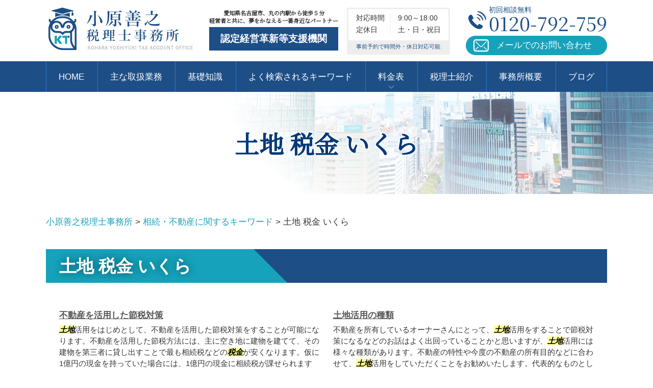

--- FILE ---
content_type: text/html; charset=UTF-8
request_url: https://kohara-tax.com/%E7%9B%B8%E7%B6%9A%E3%83%BB%E4%B8%8D%E5%8B%95%E7%94%A3%E3%81%AB%E9%96%A2%E3%81%99%E3%82%8B%E3%82%AD%E3%83%BC%E3%83%AF%E3%83%BC%E3%83%89/%E5%9C%9F%E5%9C%B0-%E7%A8%8E%E9%87%91-%E3%81%84%E3%81%8F%E3%82%89/
body_size: 61135
content:
<!DOCTYPE html>
<html lang="ja">
<!-- Google Tag Manager -->
<script>(function(w,d,s,l,i){w[l]=w[l]||[];w[l].push({'gtm.start':
new Date().getTime(),event:'gtm.js'});var f=d.getElementsByTagName(s)[0],
j=d.createElement(s),dl=l!='dataLayer'?'&l='+l:'';j.async=true;j.src=
'https://www.googletagmanager.com/gtm.js?id='+i+dl;f.parentNode.insertBefore(j,f);
})(window,document,'script','dataLayer','GTM-5XR9SHT');</script>
<!-- End Google Tag Manager -->
<head>
  <meta charset="utf-8">
  <meta http-equiv="X-UA-Compatible" content="IE=edge">
  <meta name="format-detection" content="telephone=no">
  <meta name="viewport" content="width=device-width, initial-scale=1, shrink-to-fit=no">
  <title>土地 税金 いくら | 小原善之税理士事務所</title>
  <meta name="description" content="">
  <meta name="keywords" content="">
  <link rel="stylesheet" href="https://kohara-tax.com/common/css/plugin.css">
  <link rel="stylesheet" href="https://kohara-tax.com/wp-content/themes/kohara/style.css">
  <link rel="stylesheet" href="https://kohara-tax.com/wp-content/themes/kohara/css/styles.css">
	
	<style>
		.wpcf7-submit{
			display:none;
		}
		.recaptcha-btn{
			display:block;
		}
		.grecaptcha-badge { margin: 10px 0; }
	</style>
	<script type="text/javascript">
		var contactform = [];
		var checkIfCalled = true;
		var renderGoogleInvisibleRecaptchaFront = function() {
			// prevent form submit from enter key
			jQuery("input[name=_wpcf7]").attr("class","formid");
				jQuery('.wpcf7-form').on('keyup keypress', "input", function(e) {
				  var keyCode = e.keyCode || e.which;
				  if (keyCode === 13) {
					e.preventDefault();
					return false;
				  }
				});

			jQuery('.wpcf7-submit').each(function(index){

				var checkexclude = 0;
				var form = jQuery(this).closest('.wpcf7-form');
				var value = jQuery(form).find(".formid").val();
				// check form exclude from invisible recaptcha
								if(checkexclude == 0){
					// Hide the form orig submit button
					form.find('.wpcf7-submit').hide();

					// Fetch class and value of orig submit button
					btnClasses = form.find('.wpcf7-submit').attr('class');
					btnValue = form.find('.wpcf7-submit').attr('value');

					// Add custom button and recaptcha holder

					form.find('.wpcf7-submit').after('<input type="button" id="wpcf-custom-btn-'+index+'" class="'+btnClasses+'  recaptcha-btn recaptcha-btn-type-css" value="'+btnValue+'" title="'+btnValue+'" >');
					form.append('<div class="recaptcha-holder" id="recaptcha-holder-'+index+'"></div>');
					// Recaptcha rendenr from here
					var holderId = grecaptcha.render('recaptcha-holder-'+index,{
								'sitekey':'6LfpCSgcAAAAADYfTVfJaZIzKG5KvLikTr1RxNAk',
								'size': 'invisible',
								'badge' : 'inline', // possible values: bottomright, bottomleft, inline
								'callback' : function (recaptchaToken) {
									//console.log(recaptchaToken);
									var response=jQuery('#recaptcha-holder-'+index).find('.g-recaptcha-response').val();
									//console.log(response);
									//Remove old response and store new respone
									jQuery('#recaptcha-holder-'+index).parent().find(".respose_post").remove();
									jQuery('#recaptcha-holder-'+index).after('<input type="hidden" name="g-recaptcha-response"  value="'+response+'" class="respose_post">')
									grecaptcha.reset(holderId);

									if(typeof customCF7Validator !== 'undefined'){
										if(!customCF7Validator(form)){
											return;
										}
									}
									// Call default Validator function
									else if(contactFormDefaultValidator(form)){
										return;
									}
									else{
										// hide the custom button and show orig submit button again and submit the form
										jQuery('#wpcf-custom-btn-'+index).hide();
										form.find('input[type=submit]').show();
										form.find("input[type=submit]").click();
										form.find('input[type=submit]').hide();
										jQuery('#wpcf-custom-btn-'+index).attr('style','');
									}
								}
						},false);

					// action call when click on custom button
					jQuery('#wpcf-custom-btn-'+index).click(function(event){
						event.preventDefault();
						// Call custom validator function
						if(typeof customCF7Validator == 'function'){
							if(!customCF7Validator(form)){
								return false;
							}
						}
						// Call default Validator function
						else if(contactFormDefaultValidator(form)){
							return false;
						}
						else if(grecaptcha.getResponse(holderId) != ''){
							grecaptcha.reset(holderId);
						}
						else{
							// execute the recaptcha challenge
							grecaptcha.execute(holderId);
						}
					});
				}
			});
		}
	</script><script  src="https://www.google.com/recaptcha/api.js?onload=renderGoogleInvisibleRecaptchaFront&render=explicit" async defer></script><link rel='dns-prefetch' href='//s.w.org' />
		<script type="text/javascript">
			window._wpemojiSettings = {"baseUrl":"https:\/\/s.w.org\/images\/core\/emoji\/11\/72x72\/","ext":".png","svgUrl":"https:\/\/s.w.org\/images\/core\/emoji\/11\/svg\/","svgExt":".svg","source":{"concatemoji":"https:\/\/kohara-tax.com\/wp-includes\/js\/wp-emoji-release.min.js?ver=4.9.13"}};
			!function(a,b,c){function d(a,b){var c=String.fromCharCode;l.clearRect(0,0,k.width,k.height),l.fillText(c.apply(this,a),0,0);var d=k.toDataURL();l.clearRect(0,0,k.width,k.height),l.fillText(c.apply(this,b),0,0);var e=k.toDataURL();return d===e}function e(a){var b;if(!l||!l.fillText)return!1;switch(l.textBaseline="top",l.font="600 32px Arial",a){case"flag":return!(b=d([55356,56826,55356,56819],[55356,56826,8203,55356,56819]))&&(b=d([55356,57332,56128,56423,56128,56418,56128,56421,56128,56430,56128,56423,56128,56447],[55356,57332,8203,56128,56423,8203,56128,56418,8203,56128,56421,8203,56128,56430,8203,56128,56423,8203,56128,56447]),!b);case"emoji":return b=d([55358,56760,9792,65039],[55358,56760,8203,9792,65039]),!b}return!1}function f(a){var c=b.createElement("script");c.src=a,c.defer=c.type="text/javascript",b.getElementsByTagName("head")[0].appendChild(c)}var g,h,i,j,k=b.createElement("canvas"),l=k.getContext&&k.getContext("2d");for(j=Array("flag","emoji"),c.supports={everything:!0,everythingExceptFlag:!0},i=0;i<j.length;i++)c.supports[j[i]]=e(j[i]),c.supports.everything=c.supports.everything&&c.supports[j[i]],"flag"!==j[i]&&(c.supports.everythingExceptFlag=c.supports.everythingExceptFlag&&c.supports[j[i]]);c.supports.everythingExceptFlag=c.supports.everythingExceptFlag&&!c.supports.flag,c.DOMReady=!1,c.readyCallback=function(){c.DOMReady=!0},c.supports.everything||(h=function(){c.readyCallback()},b.addEventListener?(b.addEventListener("DOMContentLoaded",h,!1),a.addEventListener("load",h,!1)):(a.attachEvent("onload",h),b.attachEvent("onreadystatechange",function(){"complete"===b.readyState&&c.readyCallback()})),g=c.source||{},g.concatemoji?f(g.concatemoji):g.wpemoji&&g.twemoji&&(f(g.twemoji),f(g.wpemoji)))}(window,document,window._wpemojiSettings);
		</script>
		<style type="text/css">
img.wp-smiley,
img.emoji {
	display: inline !important;
	border: none !important;
	box-shadow: none !important;
	height: 1em !important;
	width: 1em !important;
	margin: 0 .07em !important;
	vertical-align: -0.1em !important;
	background: none !important;
	padding: 0 !important;
}
</style>
<link rel='stylesheet' id='contact-form-7-css'  href='https://kohara-tax.com/wp-content/plugins/contact-form-7/includes/css/styles.css?ver=5.1.9' type='text/css' media='all' />
<link rel='stylesheet' id='wp-pagenavi-css'  href='https://kohara-tax.com/wp-content/plugins/wp-pagenavi/pagenavi-css.css?ver=2.70' type='text/css' media='all' />
<script type='text/javascript' src='https://kohara-tax.com/wp-includes/js/jquery/jquery.js?ver=1.12.4'></script>
<script type='text/javascript' src='https://kohara-tax.com/wp-includes/js/jquery/jquery-migrate.min.js?ver=1.4.1'></script>
<script type='text/javascript' src='https://kohara-tax.com/wp-content/plugins/cf7-invisible-recaptcha/js/cf7_invisible_recaptcha.js?ver=1.2.3'></script>
<link rel='https://api.w.org/' href='https://kohara-tax.com/wp-json/' />
<link rel="EditURI" type="application/rsd+xml" title="RSD" href="https://kohara-tax.com/xmlrpc.php?rsd" />
<link rel="wlwmanifest" type="application/wlwmanifest+xml" href="https://kohara-tax.com/wp-includes/wlwmanifest.xml" /> 
<link rel='prev' title='法人 不動産 節税' href='https://kohara-tax.com/%e7%9b%b8%e7%b6%9a%e3%83%bb%e4%b8%8d%e5%8b%95%e7%94%a3%e3%81%ab%e9%96%a2%e3%81%99%e3%82%8b%e3%82%ad%e3%83%bc%e3%83%af%e3%83%bc%e3%83%89/%e6%b3%95%e4%ba%ba-%e4%b8%8d%e5%8b%95%e7%94%a3-%e7%af%80%e7%a8%8e/' />
<link rel='next' title='相続 基礎控除 計算' href='https://kohara-tax.com/%e7%9b%b8%e7%b6%9a%e3%83%bb%e4%b8%8d%e5%8b%95%e7%94%a3%e3%81%ab%e9%96%a2%e3%81%99%e3%82%8b%e3%82%ad%e3%83%bc%e3%83%af%e3%83%bc%e3%83%89/%e7%9b%b8%e7%b6%9a-%e5%9f%ba%e7%a4%8e%e6%8e%a7%e9%99%a4-%e8%a8%88%e7%ae%97/' />
<link rel="canonical" href="https://kohara-tax.com/%e7%9b%b8%e7%b6%9a%e3%83%bb%e4%b8%8d%e5%8b%95%e7%94%a3%e3%81%ab%e9%96%a2%e3%81%99%e3%82%8b%e3%82%ad%e3%83%bc%e3%83%af%e3%83%bc%e3%83%89/%e5%9c%9f%e5%9c%b0-%e7%a8%8e%e9%87%91-%e3%81%84%e3%81%8f%e3%82%89/" />
<link rel='shortlink' href='https://kohara-tax.com/?p=2151' />
<link rel="alternate" type="application/json+oembed" href="https://kohara-tax.com/wp-json/oembed/1.0/embed?url=https%3A%2F%2Fkohara-tax.com%2F%25e7%259b%25b8%25e7%25b6%259a%25e3%2583%25bb%25e4%25b8%258d%25e5%258b%2595%25e7%2594%25a3%25e3%2581%25ab%25e9%2596%25a2%25e3%2581%2599%25e3%2582%258b%25e3%2582%25ad%25e3%2583%25bc%25e3%2583%25af%25e3%2583%25bc%25e3%2583%2589%2F%25e5%259c%259f%25e5%259c%25b0-%25e7%25a8%258e%25e9%2587%2591-%25e3%2581%2584%25e3%2581%258f%25e3%2582%2589%2F" />
<link rel="alternate" type="text/xml+oembed" href="https://kohara-tax.com/wp-json/oembed/1.0/embed?url=https%3A%2F%2Fkohara-tax.com%2F%25e7%259b%25b8%25e7%25b6%259a%25e3%2583%25bb%25e4%25b8%258d%25e5%258b%2595%25e7%2594%25a3%25e3%2581%25ab%25e9%2596%25a2%25e3%2581%2599%25e3%2582%258b%25e3%2582%25ad%25e3%2583%25bc%25e3%2583%25af%25e3%2583%25bc%25e3%2583%2589%2F%25e5%259c%259f%25e5%259c%25b0-%25e7%25a8%258e%25e9%2587%2591-%25e3%2581%2584%25e3%2581%258f%25e3%2582%2589%2F&#038;format=xml" />
<script src='https://mediamaker-23.com/?dm=6ed1166fb3aec6e6e59e135d7c70e3b0&amp;action=load&amp;blogid=18&amp;siteid=1&amp;t=1155038177&amp;back=https%3A%2F%2Fkohara-tax.com%2F%25E7%259B%25B8%25E7%25B6%259A%25E3%2583%25BB%25E4%25B8%258D%25E5%258B%2595%25E7%2594%25A3%25E3%2581%25AB%25E9%2596%25A2%25E3%2581%2599%25E3%2582%258B%25E3%2582%25AD%25E3%2583%25BC%25E3%2583%25AF%25E3%2583%25BC%25E3%2583%2589%2F%25E5%259C%259F%25E5%259C%25B0-%25E7%25A8%258E%25E9%2587%2591-%25E3%2581%2584%25E3%2581%258F%25E3%2582%2589%2F' type='text/javascript'></script><style type="text/css">.broken_link, a.broken_link {
	text-decoration: line-through;
}</style></head>
<body>
<!-- Google Tag Manager (noscript) -->
<noscript><iframe src="https://www.googletagmanager.com/ns.html?id=GTM-5XR9SHT"
height="0" width="0" style="display:none;visibility:hidden"></iframe></noscript>
<!-- End Google Tag Manager (noscript) -->
  <!-- ▼wrapper -->
  <div class="wrapper" id="wrapper">
    <!-- ▼header -->
    <header class="header" id="header">
      <h1 class="page-title" id="page-title">
        <span class="page-title-inner">
            <span class="page-title-name">土地 税金 いくら</span>
	        </span>
      </h1>
      <div class="inner">
        <p class="header-logo">
          <a class="header-link" href="https://kohara-tax.com">
            <img src="https://kohara-tax.com/wp-content/themes/kohara/img/base/logo.png" alt="小原善之税理士事務所">
          </a>
        </p>
        <div class="header-content">
          <div class="header-text">
            <div class="header-text-note">
              <p>愛知県名古屋市、丸の内駅から徒歩５分</p>
              <p>経営者と共に、夢をかなえる一番身近なパートナー</p>
            </div>
            <div class="header-text-lead">
              <p>認定経営革新等支援機関</p>
            </div>
          </div>
          <div class="header-info">
            <div class="header-info-container">
              <dl>
                <dt>対応時間</dt>
                <dd>9:00～18:00</dd>
              </dl>
              <dl>
                <dt>定休日</dt>
                <dd>土・日・祝日</dd>
              </dl>
            </div>
            <p>事前予約で時間外・休日対応可能</p>
          </div>
          <div class="header-contact">
            <div class="global-contact primary">
              <div class="global-contact-items">
                <div class="global-contact-item tel">
                  <p><a class="tel-link" href="tel:0120792759" onclick="ga('send', 'event', 'reserve_banner_irie', 'click', 'content');"><span class="text-item">初回相談無料</span><span class="tel-num"><span>0120-792-759</span></span></a></p>
                </div>
                <div class="global-contact-item mail">
                  <p><a class="mail-link" href="https://kohara-tax.com/inq/"><span class="mail-text">メールでのお問い合わせ</span></a></p>
                </div>
              </div>
            </div>
          </div>
        </div>
      </div>
      <div class="tel-button"><a href="tel:0120792759" onclick="ga('send', 'event', 'reserve_banner_irie', 'click', 'content');"><span class="icon icon-tel"></span></a></div>
      <div class="contact-button"><a href="https://kohara-tax.com/inq/"><span class="icon icon-mail"></span></a></div>
    </header>
    <!-- ▲header -->
    <!-- ▼nav -->
    <nav class="nav" id="nav">
      <div class="inner">
        <ul class="main-nav" id="main-nav">
          <li class="nav-item nav-home" id="nav-home"><a class="nav-link" href="https://kohara-tax.com"><span>HOME</span></a></li>
          <li class="nav-item nav-business" id="nav-business"><a class="nav-link" href="https://kohara-tax.com/#business"><span>主な取扱業務</span></a></li>
          <li class="nav-item nav-knowledge" id="nav-knowledge"><a class="nav-link" href="#knowledge"><span>基礎知識</span></a></li>
          <li class="nav-item nav-keyword" id="nav-keyword"><a class="nav-link" href="#keyword"><span>よく検索されるキーワード</span></a></li>       
          <li class="nav-item nav-fee" id="nav-fee">
            <button class="sub-nav-button"></button><a class="nav-link" href="#"><span>料金表</span></a>
            <div class="sub-nav" id="fee-subnav">
              <div class="sub-nav-inner">
                <ul>
                  <li><a href="https://kohara-tax.com/fee/zeimu-keiei-komon/">財務顧問サポート</a></li>
                  <li><a href="https://kohara-tax.com/fee/zeimu-kessan-houjinzei/">税務顧問＆決算・申告書作成サポート</a></li>
                  <li><a href="https://kohara-tax.com/fee/kakutei-shinkoku">確定申告サポート</a></li>
                  <li><a href="https://kohara-tax.com/fee/kichou-daikou/">記帳代行サポート</a></li>
                  <li><a href="https://kohara-tax.com/fee/shikin-choutatsu">資金調達サポート</a></li>
                  <li><a href="https://kohara-tax.com/fee/hojyokin-joseikin">補助金・助成金サポート</a></li>
                  <li><a href="https://kohara-tax.com/fee/nenmatsu-chousei/">年末調整代行サポート</a></li>
                  <li><a href="https://kohara-tax.com/fee/kyuyo-keisan/">給与計算代行サポート</a></li>
                  <li><a href="https://kohara-tax.com/fee/zeimu-chousa/">税務調査サポート</a></li>
                </ul>
              </div>
            </div>
          </li>
          <li class="nav-item nav-staff" id="nav-staff"><a class="nav-link" href="https://kohara-tax.com/staff/"><span>税理士紹介</span></a></li>
          <li class="nav-item nav-office" id="nav-office"><a class="nav-link" href="https://kohara-tax.com/office/"><span>事務所概要</span></a></li>
          <li class="nav-item nav-blog" id="nav-blog"><a class="nav-link" href="https://kohara-tax.com/blog/"><span>ブログ</span></a></li>
        </ul>
        <div class="nav-close-button" id="nav-close-button"><span class="nav-button-icon"></span></div>
      </div>
    </nav>
		<!-- ▲nav -->
		<!-- ▼main -->
    <main class="main" id="main">
      <div class="pankz">
<!-- Breadcrumb NavXT 6.4.0 -->
<span property="itemListElement" typeof="ListItem"><a property="item" typeof="WebPage" title="Go to 小原善之税理士事務所." href="https://kohara-tax.com" class="home" ><span property="name">小原善之税理士事務所</span></a><meta property="position" content="1"></span> &gt; <span property="itemListElement" typeof="ListItem"><a property="item" typeof="WebPage" title="Go to the 相続・不動産に関するキーワード category archives." href="https://kohara-tax.com/%e7%9b%b8%e7%b6%9a%e3%83%bb%e4%b8%8d%e5%8b%95%e7%94%a3%e3%81%ab%e9%96%a2%e3%81%99%e3%82%8b%e3%82%ad%e3%83%bc%e3%83%af%e3%83%bc%e3%83%89/" class="taxonomy category" ><span property="name">相続・不動産に関するキーワード</span></a><meta property="position" content="2"></span> &gt; <span class="post post-post current-item">土地 税金 いくら</span>      </div>
      <div class="inner">


        <section class="gutter detail-section">
					<div class="section-header">
						<h2 class="section-heading">土地 税金 いくら</h2>
					</div>
					<div class="inner">
						<div class="detail">
							<div class="detail-text">
								<ul class="post-list cfx"><li class="cfx"><a href="https://kohara-tax.com/list/estate-owner/%e4%b8%8d%e5%8b%95%e7%94%a3%e3%82%92%e6%b4%bb%e7%94%a8%e3%81%97%e3%81%9f%e7%af%80%e7%a8%8e%e5%af%be%e7%ad%96/">不動産を活用した節税対策</a><p><mark>土地</mark>活用をはじめとして、不動産を活用した節税対策をすることが可能になります。不動産を活用した節税方法には、主に空き地に建物を建てて、その建物を第三者に貸し出すことで最も相続税などの<mark>税金</mark>が安くなります。仮に1億円の現金を持っていた場合には、1億円の現金に相続税が課せられますが、その1億円の現金で<mark>土地</mark>を購入することで...</p></li><li><a href="https://kohara-tax.com/list/estate-owner/%e5%9c%9f%e5%9c%b0%e6%b4%bb%e7%94%a8%e3%81%ae%e7%a8%ae%e9%a1%9e/">土地活用の種類</a><p>不動産を所有しているオーナーさんにとって、<mark>土地</mark>活用をすることで節税対策になるなどのお話はよく出回っていることかと思いますが、<mark>土地</mark>活用には様々な種類があります。不動産の特性や今度の不動産の所有目的などに合わせて、<mark>土地</mark>活用をしていただくことをお勧めいたします。代表的なものとして「アパート経営」、「駐車場経営」、「売却...</p></li><li><a href="https://kohara-tax.com/list/zaimu-shien/%e8%b3%87%e9%87%91%e7%b9%b0%e3%82%8a%e3%81%a8%e3%81%af/">資金繰りとは</a><p>法律で作成が義務付けられている損益計算書を参照すると、売上を筆頭に営業費用や営業外収支、<mark>税金</mark>などが差し引きされて利益が算出されます。これらの会計数値、税務数値は必ずしも資金のやりくりの金額とは一致しません。損益計算書には、資金の支出がない費用や資金の収入がない収益も、織り込まれています。実際の、手元現金の動きは、...</p></li><li><a href="https://kohara-tax.com/list/zeimu/%e9%a1%a7%e5%95%8f%e7%a8%8e%e7%90%86%e5%a3%ab%e3%82%92%e4%be%9d%e9%a0%bc%e3%81%99%e3%82%8b%e3%83%a1%e3%83%aa%e3%83%83%e3%83%88/">顧問税理士を依頼するメリット</a><p>顧問税理士を活用することで、<mark>税金</mark>の節税対策などの税務的なことももちろんのこと、経営のアドバイスも受けることが可能になるため、税理士を効果的に活用することが可能になります。顧問税理士のメリットは次のようなものが挙げられます。 ・税務的な相談をすることができる税理士は税務のプロですので、税務的な相談をすることが可能に...</p></li><li><a href="https://kohara-tax.com/list/zeimu/%e7%a8%8e%e5%8b%99%e6%a5%ad%e5%8b%99%e3%81%a8%e3%81%af/">税務業務とは</a><p>「税務相談」とは、<mark>税金</mark>に対するアドバイスを税理士が行うことを言います。税理士は個別の税務的な相談に関しては、独占業務であるため税理士に相談することで細かい数字の部分までアドバイスを受けることが可能です。 この他にも、独占業務ではないものの「記帳代行」や「経営コンサルティング」なども税理士は可能です。税務に関するこ...</p></li><li><a href="https://kohara-tax.com/list/zaimu-shien/%e8%b2%a1%e5%8b%99%e6%94%af%e6%8f%b4%e3%82%92%e7%a8%8e%e7%90%86%e5%a3%ab%e3%81%ab%e4%be%9d%e9%a0%bc%e3%81%99%e3%82%8b%e3%83%a1%e3%83%aa%e3%83%83%e3%83%88/">財務支援を税理士に依頼するメリット</a><p>・<mark>税金</mark>をもとにした財務支援を受けられる税理士は税務のプロです。そのため、税理士に財務支援を依頼することで、支払う法人税も考慮した財務改善などの支援を受けることが可能です。 ・資金調達にもメリット財務支援を税理士に依頼することによって、仮に金融機関から融資を受けることになった際に、審査資料等を税理士に依頼することが...</p></li><li><a href="https://kohara-tax.com/list/zaimu-shien/%e8%b2%a1%e5%8b%99%e6%94%b9%e5%96%84%e3%81%ae%e6%96%b9%e6%b3%95%e3%81%ab%e3%81%a4%e3%81%84%e3%81%a6/">財務改善の方法について</a><p>この事業年度で<mark>いくら</mark>現金が増減したのかということになります。この際に、注目すべきなのは借入金の返済や運転資金の確保などになってきます。貸借対照表も見ながら経営状況を確認することが重要です。 ②課題の捻出①での分析から会社の財務での課題を洗い出します。経費が多いのか、それとも営業効率が悪いのかなどを①をもとに判断を...</p></li><li><a href="https://kohara-tax.com/list/zaimu-shien/%e8%b3%87%e9%87%91%e8%aa%bf%e9%81%94%e3%81%ae%e6%96%b9%e6%b3%95%e3%81%ab%e3%81%a4%e3%81%84%e3%81%a6/">資金調達の方法について</a><p>どのように資金調達をするか、<mark>いくら</mark>資金調達をするかということをお悩みの方はまず専門家である税理士までお問い合わせください。 小原善之税理士事務所では、名古屋市、一宮市、北名古屋市など名古屋周辺を中心に愛知県、岐阜県、三重県のエリアで、創業支援、財務支援、相続などに関する税務相談を承っております。「資金調達」に関し...</p></li></ul>							</div>
							<div class="detail-paging">
								<div class="detail-paging-subsection">
									<div class="prev"><a href="https://kohara-tax.com/%e7%9b%b8%e7%b6%9a%e3%83%bb%e4%b8%8d%e5%8b%95%e7%94%a3%e3%81%ab%e9%96%a2%e3%81%99%e3%82%8b%e3%82%ad%e3%83%bc%e3%83%af%e3%83%bc%e3%83%89/%e7%9b%b8%e7%b6%9a-%e5%9f%ba%e7%a4%8e%e6%8e%a7%e9%99%a4-%e8%a8%88%e7%ae%97/" rel="next">« 相続 基礎控除 計算</a></div>
									<div class="next"><a href="https://kohara-tax.com/%e7%9b%b8%e7%b6%9a%e3%83%bb%e4%b8%8d%e5%8b%95%e7%94%a3%e3%81%ab%e9%96%a2%e3%81%99%e3%82%8b%e3%82%ad%e3%83%bc%e3%83%af%e3%83%bc%e3%83%89/%e5%9c%9f%e5%9c%b0-%e5%bb%ba%e7%89%a9-%e7%a8%8e%e9%87%91/" rel="prev">土地 建物 税金 »</a></div>
								</div>
								<div class="detail-paging-subsection">
									<div class="back"><a href="https://kohara-tax.com/%e7%9b%b8%e7%b6%9a%e3%83%bb%e4%b8%8d%e5%8b%95%e7%94%a3%e3%81%ab%e9%96%a2%e3%81%99%e3%82%8b%e3%82%ad%e3%83%bc%e3%83%af%e3%83%bc%e3%83%89">一覧に戻る</a></div>
								</div>
							</div>
						</div>
					</div>
				</section>

        <section class="section knowledge-section anchor-point" id="knowledge">
          <div class="section-header">
            <h2 class="section-heading" data-subtitle="当事務所の基礎知識">BASIC KNOWLEDGE</h2>
          </div>
          <div class="inner">
            <div class="knowledge">
              <ul class="knowledge-list list-style-none">
                <li class="knowledge-topics">
                  <a href="https://kohara-tax.com/zaimu-shien/%e8%b2%a1%e5%8b%99%e3%81%a8%e3%81%af/" class="knowledge-link">
                    <div class="knowledge-items">
                      <div class="knowledge-item img">
                        <p class="knowledge-img"><span><img width="90" height="90" src="https://kohara-tax.com/wp-content/uploads/sites/18/2020/12/souzoku-image-8.jpg" class="attachment-thumbnail size-thumbnail wp-post-image" alt="" /></span></p>
                      </div>
                      <div class="knowledge-item text">
                        <h3 class="knowledge-title">財務とは</h3>
                        <p class="knowledge-body">企業財務の役割は、経営に必要な資金を管理し、企業の維持・成長を実現することです。より具体的には、現在の経営状況 [&hellip;]</p>
                      </div>
                    </div>
                  </a>
                </li>
                <li class="knowledge-topics">
                  <a href="https://kohara-tax.com/sougyou-shien/%e5%89%b5%e6%a5%ad%e3%83%bb%e6%b3%95%e4%ba%ba%e8%a8%ad%e7%ab%8b%e6%94%af%e6%8f%b4%e3%82%92%e7%a8%8e%e7%90%86%e5%a3%ab%e3%81%ab%e4%be%9d%e9%a0%bc%e3%81%99%e3%82%8b%e3%83%a1%e3%83%aa%e3%83%83%e3%83%88/" class="knowledge-link">
                    <div class="knowledge-items">
                      <div class="knowledge-item img">
                        <p class="knowledge-img"><span><img width="90" height="90" src="https://kohara-tax.com/wp-content/uploads/sites/18/2020/12/image-t-71.jpg" class="attachment-thumbnail size-thumbnail wp-post-image" alt="" /></span></p>
                      </div>
                      <div class="knowledge-item text">
                        <h3 class="knowledge-title">創業・法人設立支援を...</h3>
                        <p class="knowledge-body">企業をする際には、資金の工面から法人設立をはじめとする多量の事務手続きが発生します。株式会社を設立する場合、定 [&hellip;]</p>
                      </div>
                    </div>
                  </a>
                </li>
                <li class="knowledge-topics">
                  <a href="https://kohara-tax.com/souzoku/%e9%85%8d%e5%81%b6%e8%80%85%e5%b1%85%e4%bd%8f%e6%a8%a9%e3%81%ae%e6%b4%bb%e7%94%a8%e3%82%92%e6%a4%9c%e8%a8%8e%e3%81%99%e3%81%b9%e3%81%8d%e3%82%b1%e3%83%bc%e3%82%b9%e3%81%a8%e6%b3%a8%e6%84%8f%e7%82%b9/" class="knowledge-link">
                    <div class="knowledge-items">
                      <div class="knowledge-item img">
                        <p class="knowledge-img"><span><img width="90" height="90" src="https://kohara-tax.com/wp-content/uploads/sites/18/2020/12/image-6-2.jpg" class="attachment-thumbnail size-thumbnail wp-post-image" alt="" /></span></p>
                      </div>
                      <div class="knowledge-item text">
                        <h3 class="knowledge-title">配偶者居住権の活用を...</h3>
                        <p class="knowledge-body">相続が発生した際、配偶者の住まいの安定確保は相続対策の重要な課題となっています。その解決策のひとつとして注目さ [&hellip;]</p>
                      </div>
                    </div>
                  </a>
                </li>
                <li class="knowledge-topics">
                  <a href="https://kohara-tax.com/zaimu-shien/%e8%b2%a1%e5%8b%99%e6%88%a6%e7%95%a5%e3%81%ae%e5%bf%85%e8%a6%81%e6%80%a7/" class="knowledge-link">
                    <div class="knowledge-items">
                      <div class="knowledge-item img">
                        <p class="knowledge-img"><span><img width="90" height="90" src="https://kohara-tax.com/wp-content/uploads/sites/18/2020/12/image-t-141.jpg" class="attachment-thumbnail size-thumbnail wp-post-image" alt="" /></span></p>
                      </div>
                      <div class="knowledge-item text">
                        <h3 class="knowledge-title">財務戦略の必要性</h3>
                        <p class="knowledge-body">企業経営において財務戦略を立てることは非常に重要です。財務戦略は、資金繰り予測表とは異なるものです。財務戦略を [&hellip;]</p>
                      </div>
                    </div>
                  </a>
                </li>
                <li class="knowledge-topics">
                  <a href="https://kohara-tax.com/zeimu/%e9%a1%a7%e5%95%8f%e7%a8%8e%e7%90%86%e5%a3%ab%e3%82%92%e4%be%9d%e9%a0%bc%e3%81%99%e3%82%8b%e3%83%a1%e3%83%aa%e3%83%83%e3%83%88/" class="knowledge-link">
                    <div class="knowledge-items">
                      <div class="knowledge-item img">
                        <p class="knowledge-img"><span><img width="90" height="90" src="https://kohara-tax.com/wp-content/uploads/sites/18/2020/12/image-t-115.jpg" class="attachment-thumbnail size-thumbnail wp-post-image" alt="" /></span></p>
                      </div>
                      <div class="knowledge-item text">
                        <h3 class="knowledge-title">顧問税理士を依頼する...</h3>
                        <p class="knowledge-body">税理士に顧問税理士を依頼することによって多くのメリットがあります。顧問税理士は、立ち位置としては「法人の経営上 [&hellip;]</p>
                      </div>
                    </div>
                  </a>
                </li>
                <li class="knowledge-topics">
                  <a href="https://kohara-tax.com/zaimu-shien/%e8%b2%a1%e5%8b%99%e6%94%af%e6%8f%b4%e3%82%92%e7%a8%8e%e7%90%86%e5%a3%ab%e3%81%ab%e4%be%9d%e9%a0%bc%e3%81%99%e3%82%8b%e3%83%a1%e3%83%aa%e3%83%83%e3%83%88/" class="knowledge-link">
                    <div class="knowledge-items">
                      <div class="knowledge-item img">
                        <p class="knowledge-img"><span><img width="90" height="90" src="https://kohara-tax.com/wp-content/uploads/sites/18/2020/12/image-t-69.jpg" class="attachment-thumbnail size-thumbnail wp-post-image" alt="" /></span></p>
                      </div>
                      <div class="knowledge-item text">
                        <h3 class="knowledge-title">財務支援を税理士に依...</h3>
                        <p class="knowledge-body">財務支援を税理士にすることによって、次のようなメリットがあります。財務支援は会社のキャッシュフローを改善するた [&hellip;]</p>
                      </div>
                    </div>
                  </a>
                </li>
              </ul>
            </div>
          </div>
        </section>

        <section class="section keyword-section anchor-point" id="keyword">
          <div class="section-header">
            <h2 class="section-heading" data-subtitle="よく検索されるキーワード">SEARCH KEYWORD</h2>
          </div>
          <div class="inner">
            <div class="keyword">
              <ul class="keyword-items list-style-none">
                <li class="keyword-item">
                  <div class="keyword-item-inner">
                    <div class="keyword-head accordion-button">
                      <h3 class="keyword-heading">創業・法人設立支援に関するキーワード</h3>
                    </div>
                    <div class="keyword-body accordion-panel">
                      <div class="keyword-list-container">
                        <ul class="keyword-list">
                          <li><a href="https://kohara-tax.com/%e5%89%b5%e6%a5%ad%e3%83%bb%e6%b3%95%e4%ba%ba%e8%a8%ad%e7%ab%8b%e6%94%af%e6%8f%b4%e3%81%ab%e9%96%a2%e3%81%99%e3%82%8b%e3%82%ad%e3%83%bc%e3%83%af%e3%83%bc%e3%83%89/%e8%9e%8d%e8%b3%87-%e7%a8%ae%e9%a1%9e/">融資 種類</a></li>
                          <li><a href="https://kohara-tax.com/%e5%89%b5%e6%a5%ad%e3%83%bb%e6%b3%95%e4%ba%ba%e8%a8%ad%e7%ab%8b%e6%94%af%e6%8f%b4%e3%81%ab%e9%96%a2%e3%81%99%e3%82%8b%e3%82%ad%e3%83%bc%e3%83%af%e3%83%bc%e3%83%89/%e5%89%b5%e6%a5%ad%e6%94%af%e6%8f%b4-%e8%b3%87%e9%87%91/">創業支援 資金</a></li>
                          <li><a href="https://kohara-tax.com/%e5%89%b5%e6%a5%ad%e3%83%bb%e6%b3%95%e4%ba%ba%e8%a8%ad%e7%ab%8b%e6%94%af%e6%8f%b4%e3%81%ab%e9%96%a2%e3%81%99%e3%82%8b%e3%82%ad%e3%83%bc%e3%83%af%e3%83%bc%e3%83%89/%e8%b3%87%e9%87%91%e8%aa%bf%e9%81%94-%e6%96%b9%e6%b3%95-%e8%b3%87%e9%87%91%e7%b9%b0%e3%82%8a/">資金調達 方法 資金繰り</a></li>
                          <li><a href="https://kohara-tax.com/%e5%89%b5%e6%a5%ad%e3%83%bb%e6%b3%95%e4%ba%ba%e8%a8%ad%e7%ab%8b%e6%94%af%e6%8f%b4%e3%81%ab%e9%96%a2%e3%81%99%e3%82%8b%e3%82%ad%e3%83%bc%e3%83%af%e3%83%bc%e3%83%89/%e5%89%b5%e6%a5%ad-%e8%a3%9c%e5%8a%a9%e9%87%91/">創業 補助金</a></li>
                          <li><a href="https://kohara-tax.com/%e5%89%b5%e6%a5%ad%e3%83%bb%e6%b3%95%e4%ba%ba%e8%a8%ad%e7%ab%8b%e6%94%af%e6%8f%b4%e3%81%ab%e9%96%a2%e3%81%99%e3%82%8b%e3%82%ad%e3%83%bc%e3%83%af%e3%83%bc%e3%83%89/%e4%bc%9a%e7%a4%be-%e5%89%b5%e7%ab%8b-%e8%a8%ad%e7%ab%8b/">会社 創立 設立</a></li>
                          <li><a href="https://kohara-tax.com/%e5%89%b5%e6%a5%ad%e3%83%bb%e6%b3%95%e4%ba%ba%e8%a8%ad%e7%ab%8b%e6%94%af%e6%8f%b4%e3%81%ab%e9%96%a2%e3%81%99%e3%82%8b%e3%82%ad%e3%83%bc%e3%83%af%e3%83%bc%e3%83%89/%e6%b3%95%e4%ba%ba%e5%8c%96-%e3%82%bf%e3%82%a4%e3%83%9f%e3%83%b3%e3%82%b0/">法人化 タイミング</a></li>
                          <li><a href="https://kohara-tax.com/%e5%89%b5%e6%a5%ad%e3%83%bb%e6%b3%95%e4%ba%ba%e8%a8%ad%e7%ab%8b%e6%94%af%e6%8f%b4%e3%81%ab%e9%96%a2%e3%81%99%e3%82%8b%e3%82%ad%e3%83%bc%e3%83%af%e3%83%bc%e3%83%89/%e6%90%8d%e7%9b%8a%e5%88%86%e5%b2%90%e7%82%b9-%e3%82%8f%e3%81%8b%e3%82%8a%e3%82%84%e3%81%99%e3%81%8f/">損益分岐点 わかりやすく</a></li>
                          <li><a href="https://kohara-tax.com/%e5%89%b5%e6%a5%ad%e3%83%bb%e6%b3%95%e4%ba%ba%e8%a8%ad%e7%ab%8b%e6%94%af%e6%8f%b4%e3%81%ab%e9%96%a2%e3%81%99%e3%82%8b%e3%82%ad%e3%83%bc%e3%83%af%e3%83%bc%e3%83%89/%e8%b2%a1%e5%8b%99-%e3%82%ad%e3%83%a3%e3%83%83%e3%82%b7%e3%83%a5%e3%83%95%e3%83%ad%e3%83%bc/">財務 キャッシュフロー</a></li>
                          <li><a href="https://kohara-tax.com/%e5%89%b5%e6%a5%ad%e3%83%bb%e6%b3%95%e4%ba%ba%e8%a8%ad%e7%ab%8b%e6%94%af%e6%8f%b4%e3%81%ab%e9%96%a2%e3%81%99%e3%82%8b%e3%82%ad%e3%83%bc%e3%83%af%e3%83%bc%e3%83%89/%e5%85%ac%e5%ba%ab-%e4%ba%8b%e6%a5%ad%e8%a8%88%e7%94%bb%e6%9b%b8/">公庫 事業計画書</a></li>
                          <li><a href="https://kohara-tax.com/%e5%89%b5%e6%a5%ad%e3%83%bb%e6%b3%95%e4%ba%ba%e8%a8%ad%e7%ab%8b%e6%94%af%e6%8f%b4%e3%81%ab%e9%96%a2%e3%81%99%e3%82%8b%e3%82%ad%e3%83%bc%e3%83%af%e3%83%bc%e3%83%89/%e6%b3%95%e4%ba%ba%e8%a8%ad%e7%ab%8b-%e8%b2%bb%e7%94%a8/">法人設立 費用</a></li>
                          <li><a href="https://kohara-tax.com/%e5%89%b5%e6%a5%ad%e3%83%bb%e6%b3%95%e4%ba%ba%e8%a8%ad%e7%ab%8b%e6%94%af%e6%8f%b4%e3%81%ab%e9%96%a2%e3%81%99%e3%82%8b%e3%82%ad%e3%83%bc%e3%83%af%e3%83%bc%e3%83%89/%e8%b3%87%e9%87%91%e7%b9%b0%e3%82%8a%e6%82%aa%e5%8c%96-%e8%b3%87%e9%87%91%e8%aa%bf%e9%81%94/">資金繰り悪化 資金調達</a></li>
                          <li><a href="https://kohara-tax.com/%e5%89%b5%e6%a5%ad%e3%83%bb%e6%b3%95%e4%ba%ba%e8%a8%ad%e7%ab%8b%e6%94%af%e6%8f%b4%e3%81%ab%e9%96%a2%e3%81%99%e3%82%8b%e3%82%ad%e3%83%bc%e3%83%af%e3%83%bc%e3%83%89/%e5%80%8b%e4%ba%ba%e4%ba%8b%e6%a5%ad-%e6%b3%95%e4%ba%ba%e5%8c%96-%e3%83%a1%e3%83%aa%e3%83%83%e3%83%88/">個人事業 法人化 メリット</a></li>
                          <li><a href="https://kohara-tax.com/%e5%89%b5%e6%a5%ad%e3%83%bb%e6%b3%95%e4%ba%ba%e8%a8%ad%e7%ab%8b%e6%94%af%e6%8f%b4%e3%81%ab%e9%96%a2%e3%81%99%e3%82%8b%e3%82%ad%e3%83%bc%e3%83%af%e3%83%bc%e3%83%89/%e8%b5%b7%e6%a5%ad-%e4%ba%8b%e6%a5%ad%e8%a8%88%e7%94%bb-%e8%b3%87%e9%87%91%e8%aa%bf%e9%81%94/">起業 事業計画 資金調達</a></li>
                          <li><a href="https://kohara-tax.com/%e5%89%b5%e6%a5%ad%e3%83%bb%e6%b3%95%e4%ba%ba%e8%a8%ad%e7%ab%8b%e6%94%af%e6%8f%b4%e3%81%ab%e9%96%a2%e3%81%99%e3%82%8b%e3%82%ad%e3%83%bc%e3%83%af%e3%83%bc%e3%83%89/%e5%90%88%e5%90%8c%e4%bc%9a%e7%a4%be-%e3%83%a1%e3%83%aa%e3%83%83%e3%83%88/">合同会社 メリット</a></li>
                          <li><a href="https://kohara-tax.com/%e5%89%b5%e6%a5%ad%e3%83%bb%e6%b3%95%e4%ba%ba%e8%a8%ad%e7%ab%8b%e6%94%af%e6%8f%b4%e3%81%ab%e9%96%a2%e3%81%99%e3%82%8b%e3%82%ad%e3%83%bc%e3%83%af%e3%83%bc%e3%83%89/%e4%b8%ad%e5%b0%8f%e4%bc%81%e6%a5%ad-%e8%b3%87%e9%87%91%e7%b9%b0%e3%82%8a/">中小企業 資金繰り</a></li>
                          <li><a href="https://kohara-tax.com/%e5%89%b5%e6%a5%ad%e3%83%bb%e6%b3%95%e4%ba%ba%e8%a8%ad%e7%ab%8b%e6%94%af%e6%8f%b4%e3%81%ab%e9%96%a2%e3%81%99%e3%82%8b%e3%82%ad%e3%83%bc%e3%83%af%e3%83%bc%e3%83%89/%e5%89%b5%e6%a5%ad%e8%9e%8d%e8%b3%87-%e8%87%aa%e5%b7%b1%e8%b3%87%e9%87%91%e3%81%aa%e3%81%97/">創業融資 自己資金なし</a></li>
                          <li><a href="https://kohara-tax.com/%e5%89%b5%e6%a5%ad%e3%83%bb%e6%b3%95%e4%ba%ba%e8%a8%ad%e7%ab%8b%e6%94%af%e6%8f%b4%e3%81%ab%e9%96%a2%e3%81%99%e3%82%8b%e3%82%ad%e3%83%bc%e3%83%af%e3%83%bc%e3%83%89/%e6%97%a5%e6%9c%ac%e6%94%bf%e7%ad%96%e9%87%91%e8%9e%8d%e5%85%ac%e5%ba%ab-%e5%89%b5%e6%a5%ad%e8%a8%88%e7%94%bb%e6%9b%b8/">日本政策金融公庫 創業計画書</a></li>
                          <li><a href="https://kohara-tax.com/%e5%89%b5%e6%a5%ad%e3%83%bb%e6%b3%95%e4%ba%ba%e8%a8%ad%e7%ab%8b%e6%94%af%e6%8f%b4%e3%81%ab%e9%96%a2%e3%81%99%e3%82%8b%e3%82%ad%e3%83%bc%e3%83%af%e3%83%bc%e3%83%89/%e4%ba%8b%e6%a5%ad-%e9%96%8b%e6%a5%ad/">事業 開業</a></li>
                          <li><a href="https://kohara-tax.com/%e5%89%b5%e6%a5%ad%e3%83%bb%e6%b3%95%e4%ba%ba%e8%a8%ad%e7%ab%8b%e6%94%af%e6%8f%b4%e3%81%ab%e9%96%a2%e3%81%99%e3%82%8b%e3%82%ad%e3%83%bc%e3%83%af%e3%83%bc%e3%83%89/%e6%b3%95%e4%ba%ba%e6%88%90%e3%82%8a-%e3%83%a1%e3%83%aa%e3%83%83%e3%83%88-2/">法人成り メリット</a></li>
                          <li><a href="https://kohara-tax.com/%e5%89%b5%e6%a5%ad%e3%83%bb%e6%b3%95%e4%ba%ba%e8%a8%ad%e7%ab%8b%e6%94%af%e6%8f%b4%e3%81%ab%e9%96%a2%e3%81%99%e3%82%8b%e3%82%ad%e3%83%bc%e3%83%af%e3%83%bc%e3%83%89/%e6%b3%95%e4%ba%ba%e5%8c%96-%e8%b2%bb%e7%94%a8/">法人化 費用</a></li>
                        </ul>
                      </div>
                    </div>
                  </div>
                </li>
                <li class="keyword-item">
                  <div class="keyword-item-inner">
                    <div class="keyword-head accordion-button">
                      <h3 class="keyword-heading">税務に関するキーワード</h3>
                    </div>
                    <div class="keyword-body accordion-panel">
                      <div class="keyword-list-container">
                        <ul class="keyword-list">
                          <li><a href="https://kohara-tax.com/%e7%a8%8e%e5%8b%99%e3%81%ab%e9%96%a2%e3%81%99%e3%82%8b%e3%82%ad%e3%83%bc%e3%83%af%e3%83%bc%e3%83%89/%e4%ba%88%e5%ae%9a%e7%94%b3%e5%91%8a-%e4%b8%ad%e9%96%93%e7%94%b3%e5%91%8a/">予定申告 中間申告</a></li>
                          <li><a href="https://kohara-tax.com/%e7%a8%8e%e5%8b%99%e3%81%ab%e9%96%a2%e3%81%99%e3%82%8b%e3%82%ad%e3%83%bc%e3%83%af%e3%83%bc%e3%83%89/%e7%a8%8e%e5%8b%99%e9%a1%a7%e5%95%8f-%e7%a8%8e%e7%90%86%e5%a3%ab/">税務顧問 税理士</a></li>
                          <li><a href="https://kohara-tax.com/%e7%a8%8e%e5%8b%99%e3%81%ab%e9%96%a2%e3%81%99%e3%82%8b%e3%82%ad%e3%83%bc%e3%83%af%e3%83%bc%e3%83%89/%e7%a8%8e%e5%8b%99%e8%aa%bf%e6%9f%bb-%e7%a8%8e%e5%8b%99%e7%bd%b2/">税務調査 税務署</a></li>
                          <li><a href="https://kohara-tax.com/%e7%a8%8e%e5%8b%99%e3%81%ab%e9%96%a2%e3%81%99%e3%82%8b%e3%82%ad%e3%83%bc%e3%83%af%e3%83%bc%e3%83%89/%e6%b1%ba%e7%ae%97%e5%87%a6%e7%90%86-%e4%be%9d%e9%a0%bc/">決算処理 依頼</a></li>
                          <li><a href="https://kohara-tax.com/%e7%a8%8e%e5%8b%99%e3%81%ab%e9%96%a2%e3%81%99%e3%82%8b%e3%82%ad%e3%83%bc%e3%83%af%e3%83%bc%e3%83%89/%e8%a8%ad%e5%82%99%e6%8a%95%e8%b3%87-%e8%a3%9c%e5%8a%a9%e9%87%91/">設備投資 補助金</a></li>
                          <li><a href="https://kohara-tax.com/%e7%a8%8e%e5%8b%99%e3%81%ab%e9%96%a2%e3%81%99%e3%82%8b%e3%82%ad%e3%83%bc%e3%83%af%e3%83%bc%e3%83%89/%e7%a8%8e%e5%8b%99%e8%aa%bf%e6%9f%bb-%e4%bf%ae%e6%ad%a3%e7%94%b3%e5%91%8a-%e6%b5%81%e3%82%8c/">税務調査 修正申告 流れ</a></li>
                          <li><a href="https://kohara-tax.com/%e7%a8%8e%e5%8b%99%e3%81%ab%e9%96%a2%e3%81%99%e3%82%8b%e3%82%ad%e3%83%bc%e3%83%af%e3%83%bc%e3%83%89/%e7%a8%8e%e5%8b%99%e7%bd%b2-%e5%af%be%e5%bf%9c/">税務署 対応</a></li>
                          <li><a href="https://kohara-tax.com/%e7%a8%8e%e5%8b%99%e3%81%ab%e9%96%a2%e3%81%99%e3%82%8b%e3%82%ad%e3%83%bc%e3%83%af%e3%83%bc%e3%83%89/%e4%bc%9a%e7%a4%be-%e7%a8%8e%e9%87%91%e5%af%be%e7%ad%96/">会社 税金対策</a></li>
                          <li><a href="https://kohara-tax.com/%e7%a8%8e%e5%8b%99%e3%81%ab%e9%96%a2%e3%81%99%e3%82%8b%e3%82%ad%e3%83%bc%e3%83%af%e3%83%bc%e3%83%89/%e4%bc%9a%e7%a4%be-%e7%b5%8c%e5%96%b6-%e7%a8%8e%e9%87%91%e5%af%be%e7%ad%96/">会社 経営 税金対策</a></li>
                          <li><a href="https://kohara-tax.com/%e7%a8%8e%e5%8b%99%e3%81%ab%e9%96%a2%e3%81%99%e3%82%8b%e3%82%ad%e3%83%bc%e3%83%af%e3%83%bc%e3%83%89/%e3%82%82%e3%81%ae%e3%81%a5%e3%81%8f%e3%82%8a%e8%a3%9c%e5%8a%a9%e9%87%91-%e6%9d%a1%e4%bb%b6/">ものづくり補助金 条件</a></li>
                          <li><a href="https://kohara-tax.com/%e7%a8%8e%e5%8b%99%e3%81%ab%e9%96%a2%e3%81%99%e3%82%8b%e3%82%ad%e3%83%bc%e3%83%af%e3%83%bc%e3%83%89/%e6%b3%95%e4%ba%ba-%e7%a8%8e%e5%8b%99/">法人 税務</a></li>
                          <li><a href="https://kohara-tax.com/%e7%a8%8e%e5%8b%99%e3%81%ab%e9%96%a2%e3%81%99%e3%82%8b%e3%82%ad%e3%83%bc%e3%83%af%e3%83%bc%e3%83%89/%e7%b5%8c%e8%b2%bb-%e7%a8%8e%e7%90%86%e5%a3%ab/">経費 税理士</a></li>
                          <li><a href="https://kohara-tax.com/%e7%a8%8e%e5%8b%99%e3%81%ab%e9%96%a2%e3%81%99%e3%82%8b%e3%82%ad%e3%83%bc%e3%83%af%e3%83%bc%e3%83%89/%e7%a8%8e%e7%90%86%e5%a3%ab-%e6%a5%ad%e5%8b%99%e5%86%85%e5%ae%b9/">税理士 業務内容</a></li>
                          <li><a href="https://kohara-tax.com/%e7%a8%8e%e5%8b%99%e3%81%ab%e9%96%a2%e3%81%99%e3%82%8b%e3%82%ad%e3%83%bc%e3%83%af%e3%83%bc%e3%83%89/%e6%b3%95%e4%ba%ba%e7%a8%8e-%e4%b8%ad%e9%96%93%e7%b4%8d%e4%bb%98/">法人税 中間納付</a></li>
                          <li><a href="https://kohara-tax.com/%e7%a8%8e%e5%8b%99%e3%81%ab%e9%96%a2%e3%81%99%e3%82%8b%e3%82%ad%e3%83%bc%e3%83%af%e3%83%bc%e3%83%89/%e4%bb%ae%e6%b1%ba%e7%ae%97-%e4%b8%ad%e9%96%93%e7%94%b3%e5%91%8a/">仮決算 中間申告</a></li>
                          <li><a href="https://kohara-tax.com/%e7%a8%8e%e5%8b%99%e3%81%ab%e9%96%a2%e3%81%99%e3%82%8b%e3%82%ad%e3%83%bc%e3%83%af%e3%83%bc%e3%83%89/%e4%bf%ae%e6%ad%a3%e7%94%b3%e5%91%8a-%e3%83%9a%e3%83%8a%e3%83%ab%e3%83%86%e3%82%a3/">修正申告 ペナルティ</a></li>
                          <li><a href="https://kohara-tax.com/%e7%a8%8e%e5%8b%99%e3%81%ab%e9%96%a2%e3%81%99%e3%82%8b%e3%82%ad%e3%83%bc%e3%83%af%e3%83%bc%e3%83%89/%e7%a8%8e%e5%8b%99%e9%a1%a7%e5%95%8f-%e5%86%85%e5%ae%b9/">税務顧問 内容</a></li>
                          <li><a href="https://kohara-tax.com/%e7%a8%8e%e5%8b%99%e3%81%ab%e9%96%a2%e3%81%99%e3%82%8b%e3%82%ad%e3%83%bc%e3%83%af%e3%83%bc%e3%83%89/%e7%a8%8e%e5%8b%99%e7%bd%b2-%e8%bf%bd%e5%be%b4%e8%aa%b2%e7%a8%8e/">税務署 追徴課税</a></li>
                          <li><a href="https://kohara-tax.com/%e7%a8%8e%e5%8b%99%e3%81%ab%e9%96%a2%e3%81%99%e3%82%8b%e3%82%ad%e3%83%bc%e3%83%af%e3%83%bc%e3%83%89/%e9%a1%a7%e5%95%8f%e7%a8%8e%e7%90%86%e5%a3%ab-%e6%a5%ad%e5%8b%99/">顧問税理士 業務</a></li>
                          <li><a href="https://kohara-tax.com/%e7%a8%8e%e5%8b%99%e3%81%ab%e9%96%a2%e3%81%99%e3%82%8b%e3%82%ad%e3%83%bc%e3%83%af%e3%83%bc%e3%83%89/%e7%a8%8e%e5%8b%99%e8%aa%bf%e6%9f%bb-%e6%9c%9f%e9%96%93/">税務調査 期間</a></li>
                        </ul>
                      </div>
                    </div>
                  </div>
                </li>
                <li class="keyword-item">
                  <div class="keyword-item-inner">
                    <div class="keyword-head accordion-button">
                      <h3 class="keyword-heading">相続・不動産に関するキーワード</h3>
                    </div>
                    <div class="keyword-body accordion-panel">
                      <div class="keyword-list-container">
                        <ul class="keyword-list">
                          <li><a href="https://kohara-tax.com/%e7%9b%b8%e7%b6%9a%e3%83%bb%e4%b8%8d%e5%8b%95%e7%94%a3%e3%81%ab%e9%96%a2%e3%81%99%e3%82%8b%e3%82%ad%e3%83%bc%e3%83%af%e3%83%bc%e3%83%89/%e9%85%8d%e5%81%b6%e8%80%85%e5%b1%85%e4%bd%8f%e6%a8%a9-%e8%a6%81%e4%bb%b6/">配偶者居住権 要件</a></li>
                          <li><a href="https://kohara-tax.com/%e7%9b%b8%e7%b6%9a%e3%83%bb%e4%b8%8d%e5%8b%95%e7%94%a3%e3%81%ab%e9%96%a2%e3%81%99%e3%82%8b%e3%82%ad%e3%83%bc%e3%83%af%e3%83%bc%e3%83%89/%e7%9b%b8%e7%b6%9a%e7%a8%8e-%e6%8e%a7%e9%99%a4-%e5%af%be%e8%b1%a1/">相続税 控除 対象</a></li>
                          <li><a href="https://kohara-tax.com/%e7%9b%b8%e7%b6%9a%e3%83%bb%e4%b8%8d%e5%8b%95%e7%94%a3%e3%81%ab%e9%96%a2%e3%81%99%e3%82%8b%e3%82%ad%e3%83%bc%e3%83%af%e3%83%bc%e3%83%89/%e5%bb%ba%e7%89%a9-%e8%a9%95%e4%be%a1%e9%a1%8d-%e8%a8%88%e7%ae%97%e6%96%b9%e6%b3%95/">建物 評価額 計算方法</a></li>
                          <li><a href="https://kohara-tax.com/%e7%9b%b8%e7%b6%9a%e3%83%bb%e4%b8%8d%e5%8b%95%e7%94%a3%e3%81%ab%e9%96%a2%e3%81%99%e3%82%8b%e3%82%ad%e3%83%bc%e3%83%af%e3%83%bc%e3%83%89/%e7%9b%b8%e7%b6%9a%e6%99%82%e7%b2%be%e7%ae%97%e8%aa%b2%e7%a8%8e%e5%88%b6%e5%ba%a6-%e3%82%8f%e3%81%8b%e3%82%8a%e3%82%84%e3%81%99%e3%81%8f/">相続時精算課税制度 わかりやすく</a></li>
                          <li><a href="https://kohara-tax.com/%e7%9b%b8%e7%b6%9a%e3%83%bb%e4%b8%8d%e5%8b%95%e7%94%a3%e3%81%ab%e9%96%a2%e3%81%99%e3%82%8b%e3%82%ad%e3%83%bc%e3%83%af%e3%83%bc%e3%83%89/%e7%9b%b8%e7%b6%9a%e7%a8%8e-%e4%b8%8d%e5%8b%95%e7%94%a3-%e8%a8%88%e7%ae%97/">相続税 不動産 計算</a></li>
                          <li><a href="https://kohara-tax.com/%e7%9b%b8%e7%b6%9a%e3%83%bb%e4%b8%8d%e5%8b%95%e7%94%a3%e3%81%ab%e9%96%a2%e3%81%99%e3%82%8b%e3%82%ad%e3%83%bc%e3%83%af%e3%83%bc%e3%83%89/%e4%b8%8d%e5%8b%95%e7%94%a3-%e5%a3%b2%e5%8d%b4-%e7%a8%8e%e9%87%91-%e7%9b%b8%e7%b6%9a/">不動産 売却 税金 相続</a></li>
                          <li><a href="https://kohara-tax.com/%e7%9b%b8%e7%b6%9a%e3%83%bb%e4%b8%8d%e5%8b%95%e7%94%a3%e3%81%ab%e9%96%a2%e3%81%99%e3%82%8b%e3%82%ad%e3%83%bc%e3%83%af%e3%83%bc%e3%83%89/%e7%a8%8e%e5%8b%99%e7%bd%b2-%e7%9b%b8%e7%b6%9a%e7%a8%8e/">税務署 相続税</a></li>
                          <li><a href="https://kohara-tax.com/%e7%9b%b8%e7%b6%9a%e3%83%bb%e4%b8%8d%e5%8b%95%e7%94%a3%e3%81%ab%e9%96%a2%e3%81%99%e3%82%8b%e3%82%ad%e3%83%bc%e3%83%af%e3%83%bc%e3%83%89/%e7%9b%b8%e7%b6%9a%e7%a8%8e-%e8%aa%b2%e7%a8%8e-%e5%af%be%e8%b1%a1%e8%80%85/">相続税 課税 対象者</a></li>
                          <li><a href="https://kohara-tax.com/%e7%9b%b8%e7%b6%9a%e3%83%bb%e4%b8%8d%e5%8b%95%e7%94%a3%e3%81%ab%e9%96%a2%e3%81%99%e3%82%8b%e3%82%ad%e3%83%bc%e3%83%af%e3%83%bc%e3%83%89/%e4%ba%8c%e6%ac%a1%e7%9b%b8%e7%b6%9a-%e5%af%be%e7%ad%96/">二次相続 対策</a></li>
                          <li><a href="https://kohara-tax.com/%e7%9b%b8%e7%b6%9a%e3%83%bb%e4%b8%8d%e5%8b%95%e7%94%a3%e3%81%ab%e9%96%a2%e3%81%99%e3%82%8b%e3%82%ad%e3%83%bc%e3%83%af%e3%83%bc%e3%83%89/%e6%a0%aa%e5%bc%8f-%e7%9b%b8%e7%b6%9a%e7%a8%8e-%e8%a9%95%e4%be%a1/">株式 相続税 評価</a></li>
                          <li><a href="https://kohara-tax.com/%e7%9b%b8%e7%b6%9a%e3%83%bb%e4%b8%8d%e5%8b%95%e7%94%a3%e3%81%ab%e9%96%a2%e3%81%99%e3%82%8b%e3%82%ad%e3%83%bc%e3%83%af%e3%83%bc%e3%83%89/%e7%9b%b8%e7%b6%9a%e7%a8%8e-2%e5%89%b2%e5%8a%a0%e7%ae%97/">相続税 2割加算</a></li>
                          <li><a href="https://kohara-tax.com/%e7%9b%b8%e7%b6%9a%e3%83%bb%e4%b8%8d%e5%8b%95%e7%94%a3%e3%81%ab%e9%96%a2%e3%81%99%e3%82%8b%e3%82%ad%e3%83%bc%e3%83%af%e3%83%bc%e3%83%89/%e5%80%8b%e4%ba%ba-%e6%b3%95%e4%ba%ba-%e4%b8%8d%e5%8b%95%e7%94%a3-%e5%a3%b2%e8%b2%b7/">個人 法人 不動産 売買</a></li>
                          <li><a href="https://kohara-tax.com/%e7%9b%b8%e7%b6%9a%e3%83%bb%e4%b8%8d%e5%8b%95%e7%94%a3%e3%81%ab%e9%96%a2%e3%81%99%e3%82%8b%e3%82%ad%e3%83%bc%e3%83%af%e3%83%bc%e3%83%89/%e7%9b%b8%e7%b6%9a-%e5%b0%8f%e8%a6%8f%e6%a8%a1%e5%ae%85%e5%9c%b0/">相続 小規模宅地</a></li>
                          <li><a href="https://kohara-tax.com/%e7%9b%b8%e7%b6%9a%e3%83%bb%e4%b8%8d%e5%8b%95%e7%94%a3%e3%81%ab%e9%96%a2%e3%81%99%e3%82%8b%e3%82%ad%e3%83%bc%e3%83%af%e3%83%bc%e3%83%89/%e4%b8%8d%e5%8b%95%e7%94%a3-%e5%a3%b2%e4%b8%bb-%e7%a8%8e%e9%87%91/">不動産 売主 税金</a></li>
                          <li><a href="https://kohara-tax.com/%e7%9b%b8%e7%b6%9a%e3%83%bb%e4%b8%8d%e5%8b%95%e7%94%a3%e3%81%ab%e9%96%a2%e3%81%99%e3%82%8b%e3%82%ad%e3%83%bc%e3%83%af%e3%83%bc%e3%83%89/%e6%b3%95%e4%ba%ba-%e4%b8%8d%e5%8b%95%e7%94%a3-%e7%af%80%e7%a8%8e/">法人 不動産 節税</a></li>
                          <li><a href="https://kohara-tax.com/%e7%9b%b8%e7%b6%9a%e3%83%bb%e4%b8%8d%e5%8b%95%e7%94%a3%e3%81%ab%e9%96%a2%e3%81%99%e3%82%8b%e3%82%ad%e3%83%bc%e3%83%af%e3%83%bc%e3%83%89/%e7%9b%b8%e7%b6%9a-%e5%9f%ba%e7%a4%8e%e6%8e%a7%e9%99%a4-%e8%a8%88%e7%ae%97/">相続 基礎控除 計算</a></li>
                          <li><a href="https://kohara-tax.com/%e7%9b%b8%e7%b6%9a%e3%83%bb%e4%b8%8d%e5%8b%95%e7%94%a3%e3%81%ab%e9%96%a2%e3%81%99%e3%82%8b%e3%82%ad%e3%83%bc%e3%83%af%e3%83%bc%e3%83%89/%e9%85%8d%e5%81%b6%e8%80%85%e6%8e%a7%e9%99%a4-%e7%9b%b8%e7%b6%9a/">配偶者控除 相続</a></li>
                          <li><a href="https://kohara-tax.com/%e7%9b%b8%e7%b6%9a%e3%83%bb%e4%b8%8d%e5%8b%95%e7%94%a3%e3%81%ab%e9%96%a2%e3%81%99%e3%82%8b%e3%82%ad%e3%83%bc%e3%83%af%e3%83%bc%e3%83%89/%e7%9b%b8%e7%b6%9a%e7%a8%8e-%e4%ba%8c%e6%ac%a1%e7%9b%b8%e7%b6%9a/">相続税 二次相続</a></li>
                          <li><a href="https://kohara-tax.com/%e7%9b%b8%e7%b6%9a%e3%83%bb%e4%b8%8d%e5%8b%95%e7%94%a3%e3%81%ab%e9%96%a2%e3%81%99%e3%82%8b%e3%82%ad%e3%83%bc%e3%83%af%e3%83%bc%e3%83%89/%e4%b8%8d%e5%8b%95%e7%94%a3-%e7%af%80%e7%a8%8e/">不動産 節税</a></li>
                          <li><a href="https://kohara-tax.com/%e7%9b%b8%e7%b6%9a%e3%83%bb%e4%b8%8d%e5%8b%95%e7%94%a3%e3%81%ab%e9%96%a2%e3%81%99%e3%82%8b%e3%82%ad%e3%83%bc%e3%83%af%e3%83%bc%e3%83%89/%e7%9b%b8%e7%b6%9a%e7%a8%8e-%e5%af%be%e8%b1%a1%e8%80%85/">相続税 対象者</a></li>
                        </ul>
                      </div>
                    </div>
                  </div>
                </li>
                <li class="keyword-item">
                  <div class="keyword-item-inner">
                    <div class="keyword-head accordion-button">
                      <h3 class="keyword-heading">エリアに関するキーワード</h3>
                    </div>
                    <div class="keyword-body accordion-panel">
                      <div class="keyword-list-container">
                        <ul class="keyword-list">
                          <li><a href="https://kohara-tax.com/%e3%82%a8%e3%83%aa%e3%82%a2%e3%81%ab%e9%96%a2%e3%81%99%e3%82%8b%e3%82%ad%e3%83%bc%e3%83%af%e3%83%bc%e3%83%89/%e6%b3%95%e4%ba%ba%e8%a8%ad%e7%ab%8b%e6%94%af%e6%8f%b4-%e7%a8%8e%e7%90%86%e5%a3%ab-%e7%9b%b8%e8%ab%87-%e4%b8%80%e5%ae%ae%e5%b8%82/">法人設立支援 税理士 相談 一宮市</a></li>
                          <li><a href="https://kohara-tax.com/%e3%82%a8%e3%83%aa%e3%82%a2%e3%81%ab%e9%96%a2%e3%81%99%e3%82%8b%e3%82%ad%e3%83%bc%e3%83%af%e3%83%bc%e3%83%89/%e8%b2%a1%e5%8b%99%e6%94%af%e6%8f%b4-%e7%a8%8e%e7%90%86%e5%a3%ab-%e7%9b%b8%e8%ab%87-%e5%8c%97%e5%90%8d%e5%8f%a4%e5%b1%8b%e5%b8%82/">財務支援 税理士 相談 北名古屋市</a></li>
                          <li><a href="https://kohara-tax.com/%e3%82%a8%e3%83%aa%e3%82%a2%e3%81%ab%e9%96%a2%e3%81%99%e3%82%8b%e3%82%ad%e3%83%bc%e3%83%af%e3%83%bc%e3%83%89/%e9%a1%a7%e5%95%8f%e7%a8%8e%e7%90%86%e5%a3%ab-%e7%9b%b8%e8%ab%87-%e4%b8%80%e5%ae%ae%e5%b8%82/">顧問税理士 相談 一宮市</a></li>
                          <li><a href="https://kohara-tax.com/%e3%82%a8%e3%83%aa%e3%82%a2%e3%81%ab%e9%96%a2%e3%81%99%e3%82%8b%e3%82%ad%e3%83%bc%e3%83%af%e3%83%bc%e3%83%89/%e9%a1%a7%e5%95%8f%e7%a8%8e%e7%90%86%e5%a3%ab-%e7%9b%b8%e8%ab%87-%e5%90%8d%e5%8f%a4%e5%b1%8b%e5%b8%82/">顧問税理士 相談 名古屋市</a></li>
                          <li><a href="https://kohara-tax.com/%e3%82%a8%e3%83%aa%e3%82%a2%e3%81%ab%e9%96%a2%e3%81%99%e3%82%8b%e3%82%ad%e3%83%bc%e3%83%af%e3%83%bc%e3%83%89/%e4%b8%8d%e5%8b%95%e7%94%a3-%e7%a8%8e%e7%90%86%e5%a3%ab-%e7%9b%b8%e8%ab%87-%e5%8c%97%e5%90%8d%e5%8f%a4%e5%b1%8b%e5%b8%82/">不動産 税理士 相談 北名古屋市</a></li>
                          <li><a href="https://kohara-tax.com/%e3%82%a8%e3%83%aa%e3%82%a2%e3%81%ab%e9%96%a2%e3%81%99%e3%82%8b%e3%82%ad%e3%83%bc%e3%83%af%e3%83%bc%e3%83%89/%e5%89%b5%e6%a5%ad%e6%94%af%e6%8f%b4-%e7%a8%8e%e7%90%86%e5%a3%ab-%e7%9b%b8%e8%ab%87-%e5%90%8d%e5%8f%a4%e5%b1%8b%e5%b8%82/">創業支援 税理士 相談 名古屋市</a></li>
                          <li><a href="https://kohara-tax.com/%e3%82%a8%e3%83%aa%e3%82%a2%e3%81%ab%e9%96%a2%e3%81%99%e3%82%8b%e3%82%ad%e3%83%bc%e3%83%af%e3%83%bc%e3%83%89/%e5%89%b5%e6%a5%ad%e6%94%af%e6%8f%b4-%e7%a8%8e%e7%90%86%e5%a3%ab-%e7%9b%b8%e8%ab%87-%e5%8c%97%e5%90%8d%e5%8f%a4%e5%b1%8b%e5%b8%82/">創業支援 税理士 相談 北名古屋市</a></li>
                          <li><a href="https://kohara-tax.com/%e3%82%a8%e3%83%aa%e3%82%a2%e3%81%ab%e9%96%a2%e3%81%99%e3%82%8b%e3%82%ad%e3%83%bc%e3%83%af%e3%83%bc%e3%83%89/%e6%b3%95%e4%ba%ba%e8%a8%ad%e7%ab%8b%e6%94%af%e6%8f%b4-%e7%a8%8e%e7%90%86%e5%a3%ab-%e7%9b%b8%e8%ab%87-%e5%8c%97%e5%90%8d%e5%8f%a4%e5%b1%8b%e5%b8%82/">法人設立支援 税理士 相談 北名古屋市</a></li>
                          <li><a href="https://kohara-tax.com/%e3%82%a8%e3%83%aa%e3%82%a2%e3%81%ab%e9%96%a2%e3%81%99%e3%82%8b%e3%82%ad%e3%83%bc%e3%83%af%e3%83%bc%e3%83%89/%e6%b3%95%e4%ba%ba%e8%a8%ad%e7%ab%8b%e6%94%af%e6%8f%b4-%e7%a8%8e%e7%90%86%e5%a3%ab-%e7%9b%b8%e8%ab%87-%e5%90%8d%e5%8f%a4%e5%b1%8b%e5%b8%82/">法人設立支援 税理士 相談 名古屋市</a></li>
                          <li><a href="https://kohara-tax.com/%e3%82%a8%e3%83%aa%e3%82%a2%e3%81%ab%e9%96%a2%e3%81%99%e3%82%8b%e3%82%ad%e3%83%bc%e3%83%af%e3%83%bc%e3%83%89/%e7%a8%8e%e5%8b%99%e9%a1%a7%e5%95%8f-%e7%a8%8e%e7%90%86%e5%a3%ab-%e4%b8%80%e5%ae%ae%e5%b8%82/">税務顧問 税理士 一宮市</a></li>
                          <li><a href="https://kohara-tax.com/%e3%82%a8%e3%83%aa%e3%82%a2%e3%81%ab%e9%96%a2%e3%81%99%e3%82%8b%e3%82%ad%e3%83%bc%e3%83%af%e3%83%bc%e3%83%89/%e7%a8%8e%e5%8b%99%e7%9b%b8%e8%ab%87-%e7%a8%8e%e7%90%86%e5%a3%ab-%e7%9b%b8%e8%ab%87-%e5%90%8d%e5%8f%a4%e5%b1%8b%e5%b8%82/">税務相談 税理士 相談 名古屋市</a></li>
                          <li><a href="https://kohara-tax.com/%e3%82%a8%e3%83%aa%e3%82%a2%e3%81%ab%e9%96%a2%e3%81%99%e3%82%8b%e3%82%ad%e3%83%bc%e3%83%af%e3%83%bc%e3%83%89/%e7%9b%b8%e7%b6%9a-%e7%a8%8e%e7%90%86%e5%a3%ab-%e7%9b%b8%e8%ab%87-%e4%b8%80%e5%ae%ae%e5%b8%82/">相続 税理士 相談 一宮市</a></li>
                          <li><a href="https://kohara-tax.com/%e3%82%a8%e3%83%aa%e3%82%a2%e3%81%ab%e9%96%a2%e3%81%99%e3%82%8b%e3%82%ad%e3%83%bc%e3%83%af%e3%83%bc%e3%83%89/%e7%9b%b8%e7%b6%9a-%e7%a8%8e%e7%90%86%e5%a3%ab-%e7%9b%b8%e8%ab%87-%e5%90%8d%e5%8f%a4%e5%b1%8b%e5%b8%82/">相続 税理士 相談 名古屋市</a></li>
                          <li><a href="https://kohara-tax.com/%e3%82%a8%e3%83%aa%e3%82%a2%e3%81%ab%e9%96%a2%e3%81%99%e3%82%8b%e3%82%ad%e3%83%bc%e3%83%af%e3%83%bc%e3%83%89/%e8%b2%a1%e5%8b%99%e6%94%af%e6%8f%b4-%e7%a8%8e%e7%90%86%e5%a3%ab-%e7%9b%b8%e8%ab%87-%e5%90%8d%e5%8f%a4%e5%b1%8b%e5%b8%82/">財務支援 税理士 相談 名古屋市</a></li>
                          <li><a href="https://kohara-tax.com/%e3%82%a8%e3%83%aa%e3%82%a2%e3%81%ab%e9%96%a2%e3%81%99%e3%82%8b%e3%82%ad%e3%83%bc%e3%83%af%e3%83%bc%e3%83%89/%e9%a1%a7%e5%95%8f%e7%a8%8e%e7%90%86%e5%a3%ab-%e7%9b%b8%e8%ab%87-%e5%8c%97%e5%90%8d%e5%8f%a4%e5%b1%8b%e5%b8%82/">顧問税理士 相談 北名古屋市</a></li>
                          <li><a href="https://kohara-tax.com/%e3%82%a8%e3%83%aa%e3%82%a2%e3%81%ab%e9%96%a2%e3%81%99%e3%82%8b%e3%82%ad%e3%83%bc%e3%83%af%e3%83%bc%e3%83%89/%e7%a8%8e%e5%8b%99%e7%9b%b8%e8%ab%87-%e7%a8%8e%e7%90%86%e5%a3%ab-%e7%9b%b8%e8%ab%87-%e4%b8%80%e5%ae%ae%e5%b8%82/">税務相談 税理士 相談 一宮市</a></li>
                          <li><a href="https://kohara-tax.com/%e3%82%a8%e3%83%aa%e3%82%a2%e3%81%ab%e9%96%a2%e3%81%99%e3%82%8b%e3%82%ad%e3%83%bc%e3%83%af%e3%83%bc%e3%83%89/%e8%b2%a1%e5%8b%99%e6%94%af%e6%8f%b4-%e7%a8%8e%e7%90%86%e5%a3%ab-%e7%9b%b8%e8%ab%87-%e4%b8%80%e5%ae%ae%e5%b8%82/">財務支援 税理士 相談 一宮市</a></li>
                          <li><a href="https://kohara-tax.com/%e3%82%a8%e3%83%aa%e3%82%a2%e3%81%ab%e9%96%a2%e3%81%99%e3%82%8b%e3%82%ad%e3%83%bc%e3%83%af%e3%83%bc%e3%83%89/%e7%a8%8e%e5%8b%99%e9%a1%a7%e5%95%8f-%e7%a8%8e%e7%90%86%e5%a3%ab-%e5%8c%97%e5%90%8d%e5%8f%a4%e5%b1%8b%e5%b8%82/">税務顧問 税理士 北名古屋市</a></li>
                          <li><a href="https://kohara-tax.com/%e3%82%a8%e3%83%aa%e3%82%a2%e3%81%ab%e9%96%a2%e3%81%99%e3%82%8b%e3%82%ad%e3%83%bc%e3%83%af%e3%83%bc%e3%83%89/%e7%a8%8e%e5%8b%99%e9%a1%a7%e5%95%8f-%e7%a8%8e%e7%90%86%e5%a3%ab-%e5%90%8d%e5%8f%a4%e5%b1%8b%e5%b8%82/">税務顧問 税理士 名古屋市</a></li>
                          <li><a href="https://kohara-tax.com/%e3%82%a8%e3%83%aa%e3%82%a2%e3%81%ab%e9%96%a2%e3%81%99%e3%82%8b%e3%82%ad%e3%83%bc%e3%83%af%e3%83%bc%e3%83%89/%e7%9b%b8%e7%b6%9a-%e7%a8%8e%e7%90%86%e5%a3%ab-%e7%9b%b8%e8%ab%87-%e5%8c%97%e5%90%8d%e5%8f%a4%e5%b1%8b%e5%b8%82/">相続 税理士 相談 北名古屋市</a></li>
                        </ul>
                      </div>
                    </div>
                  </div>
                </li>
              </ul>
            </div>
          </div>
        </section>

      </div>
    </main>
    <!-- ▲main -->
    <!-- ▼footer -->
    <footer class="footer" id="footer">
      <div class="inner">
        <div class="footer-main">
          <div class="footer-map">
            <iframe src="https://www.google.com/maps/embed?pb=!1m18!1m12!1m3!1d1939.1355254216296!2d136.8993945367048!3d35.1759635773828!2m3!1f0!2f0!3f0!3m2!1i1024!2i768!4f13.1!3m3!1m2!1s0x600376d3d8d72043%3A0xd9fc5c155f369b4d!2z44CSNDYwLTAwMDIg5oSb55-l55yM5ZCN5Y-k5bGL5biC5Lit5Yy65Li444Gu5YaF77yS5LiB55uu77yY4oiS77yS77yX!5e0!3m2!1sja!2sjp!4v1590144099742!5m2!1sja!2sjp" width="100%" height="450" frameborder="0" style="border:0;" allowfullscreen="" aria-hidden="false" tabindex="0"></iframe>
          </div>
        </div>
        <div class="footer-side">
          <div class="footer-nav">
            <ul class="nav-items">
              <li class="nav-item"><a class="nav-link" href="https://kohara-tax.com/privacypolicy/"><span>プライバシーポリシー</span></a></li>
              <li class="nav-item"><a class="nav-link" href="https://kohara-tax.com/inq/"><span>お問い合わせ</span></a></li>
            </ul>
          </div>
          <p class="copy"><small>&copy; 小原善之税理士事務所 <span>All Rights Reserved.</span></small></p>
        </div>
      </div>
      <p class="pagetop" id="pagetop"><a class="js-scroll" href="#wrapper" title="ページの先頭へ"></a></p>
    </footer>
    <!-- ▲footer -->
    <div class="nav-button" id="nav-button"><span class="nav-button-icon"></span></div>
    <div class="nav-screen" id="nav-screen"><span class="nav-screen-overlay"></span></div>
  </div>
  <!-- ▲wrapper -->
  <script src="https://code.jquery.com/jquery-3.3.1.min.js"></script>
  <script>(window.jQuery || document.write('<script src="https://kohara-tax.com/wp-content/themes/kohara/common/js/jquery.js"><\/script>'));</script>
  <script src="https://kohara-tax.com/wp-content/themes/kohara/js/plugin.js"></script>
  <script src="https://kohara-tax.com/wp-content/themes/kohara/js/common.js"></script>
</body>
</html>

--- FILE ---
content_type: text/css
request_url: https://kohara-tax.com/wp-content/themes/kohara/style.css
body_size: 115
content:
@charset "utf-8";
/*
Theme Name: Kohara
Description: Kohara-template
Author: beaut imaging office.
Version: 1.0
*/


--- FILE ---
content_type: text/css
request_url: https://kohara-tax.com/wp-content/themes/kohara/css/styles.css
body_size: 74407
content:
@charset "UTF-8";
/* --------------------------------

  CSS Reset

-------------------------------- */
@import url("https://fonts.googleapis.com/css?family=Noto+Sans+JP&subset=japanese");
@import url("https://fonts.googleapis.com/css?family=Noto+Serif+JP&subset=japanese");
@import url("https://fonts.googleapis.com/css?family=Sawarabi+Mincho&display=swap&subset=japanese");
@import url("https://fonts.googleapis.com/css?family=Kosugi+Maru&display=swap&subset=japanese");
html, body,
h1, h2, h3, h4, h5, h6,
a, p, span,
em, small, strong,
sub, sup,
mark, del, ins, strike,
abbr, dfn,
blockquote, q, cite,
code, pre,
ol, ul, li, dl, dt, dd,
div, section, article,
main, aside, nav,
header, hgroup, footer,
img, figure, figcaption,
address, time,
audio, video,
canvas, iframe,
details, summary,
fieldset, form, label, legend,
table, caption,
tbody, tfoot, thead,
tr, th, td {
  margin: 0;
  padding: 0;
  border: 0;
  font-weight: normal;
  font-style: normal;
}

article, aside, footer, header, nav, section, main, figure, figcaption {
  display: block;
}

* {
  box-sizing: border-box;
}

*:before,
*:after {
  box-sizing: inherit;
}

a {
  color: #17A2BB;
  border: none;
  text-decoration: none;
}

a:hover {
  color: #2EC9E4;
  text-decoration: underline;
}

table {
  width: 100%;
  border-collapse: separate;
  border-spacing: 0;
}

th, td {
  padding: 0;
  vertical-align: middle;
  text-align: left;
}

ol, ul {
  list-style: none;
}

img, video, iframe {
  max-width: 100%;
}

img {
  border: none;
  vertical-align: top;
}

b, strong {
  font-weight: 500;
}

blockquote,
q {
  quotes: none;
}

blockquote:after,
blockquote:before,
q:after,
q:before {
  content: "";
  content: none;
}

hr {
  display: block;
  height: 0;
  margin: 0 0 1em;
  padding: 0;
  font-size: 1em;
  line-height: 0;
  border: 0;
  box-sizing: content-box;
}

a, area, button, [role="button"], input:not([type=range]), label, select, summary, textarea {
  touch-action: manipulation;
}

/* --------------------------------

  共通スタイル

-------------------------------- */
/* 共通見出し（h2相当）*/
.main-heading,
.news-heading {
  position: relative;
  max-width: 1100px;
  margin: 0 auto .7em;
  padding: 0 0 1em;
  font-size: 1.2em;
  line-height: 1.3;
  border-bottom: 2px solid #1D4F86;
}

@media screen and (min-width: 640px), print {
  .main-heading,
  .news-heading {
    padding: 0 0 .5em;
    font-size: 1.4em;
  }
}

@media screen and (min-width: 768px), print {
  .main-heading,
  .news-heading {
    margin-bottom: 1em;
    font-size: 1.7em;
  }
}

/* 共通見出し（h3相当）*/
.main-subheading {
  margin-bottom: 1rem;
  font-size: 1.3em;
  line-height: 1.2;
}

@media screen and (min-width: 640px), print {
  .main-subheading {
    font-size: 1.5em;
  }
}

/* 共通リスト */
.main ul > li {
  position: relative;
  padding-left: 1.5em;
  line-height: 1.5;
  list-style-type: none;
}

.main ul > li:before {
  content: "";
  display: block;
  position: absolute;
  top: .5em;
  left: .5em;
  width: 6px;
  height: 6px;
  border-radius: 100%;
  background: #17A2BB;
}

.main ol > li {
  margin-left: 1.5em;
  line-height: 1.5;
  list-style-type: decimal;
}

/* 共通リスト（リストマーカー非表示用）*/
ul.list-style-none > li {
  padding-left: 0;
  list-style-type: none;
}

ul.list-style-none > li:before {
  display: none;
}

ol.list-style-none > li {
  margin-left: 0;
  list-style-type: none;
}

/* 共通リスト（注釈用）*/
ul.list-style-note > li {
  position: relative;
  padding-left: 1em;
  line-height: 1.5;
}

ul.list-style-note > li:before {
  content: "※";
  display: block;
  position: absolute;
  top: 0;
  left: 0;
  width: auto;
  height: auto;
  border-radius: 0;
  background: none;
}

/* 注釈（※）用インデント */
.note {
  margin-left: 1em;
  text-indent: -1em;
}

/* 共通リンクボタン */
.more {
  margin-top: 1.5em;
  text-align: center;
}

.link-button {
  display: inline-block;
  vertical-align: top;
  position: relative;
  padding: .4em 1em .4em 2.5em;
  color: #fff;
  font-size: .9em;
  font-weight: bold;
  line-height: 1.4;
  text-align: center;
  background-color: #17A2BB;
  border-radius: 10em;
}

.link-button:before {
  font-family: 'icomoon' !important;
  speak: none;
  font-style: normal;
  font-weight: normal;
  font-variant: normal;
  text-transform: none;
  line-height: 1;
  content: "\e903";
  display: block;
  position: absolute;
  top: 50%;
  left: 15px;
  color: #fff;
  font-size: 25.2px;
  font-size: 1.8rem;
  transform: translateY(-50%);
}

@media screen and (min-width: 1100px), print {
  .link-button {
    font-size: 1em;
  }
}

/* 共通リンクボタン（ホバー）*/
a.link-button:hover {
  color: #fff;
  text-decoration: none;
  background-color: #2EC9E4;
}

a.link-button:hover:before {
  color: #fff;
}

/* コンテンツ画面中央寄せ */
.inner {
  position: relative;
  max-width: 1100px;
  margin-right: auto;
  margin-left: auto;
}

.inner:after {
  content: "";
  display: table;
  clear: both;
}

/* コンテンツ隙間・間隔用 */
.gutter {
  margin-bottom: 5em;
}

.gutter > .inner {
  padding-right: 1.5em;
  padding-left: 1.5em;
  line-height: 1.8;
}

@media screen and (max-width: 767.98px) {
  .gutter > .inner {
    padding-right: 0;
    padding-left: 0;
    line-height: 1.6;
  }
}

.gutter > .inner .inner {
  overflow: hidden;
}

.gutter .inner:not(:last-child) {
  margin-bottom: 42px;
  margin-bottom: 3rem;
}

.gutter.dmy {
  max-width: none;
}

.gutter.dmy > .inner {
  max-width: none;
  padding: 0;
  line-height: 1;
  text-align: center;
}

.gutter.dmy.wide {
  margin-right: -22%;
  margin-left: -22%;
}

@media screen and (min-width: 1100px), print {
  .gutter.dmy.wide {
    margin-right: -230px;
    margin-left: -230px;
  }
}

/* アンカー位置調整 */
.anchor-point {
  display: block;
}

.anchor-point:before {
  content: "";
  display: block;
  position: relative;
  height: 1px;
  margin-top: -80px;
  margin-bottom: 80px;
  background: rgba(255, 255, 255, 0) url(../img/base/blank.gif);
  z-index: -100;
}

@media screen and (min-width: 1100px), print {
  .anchor-point:before {
    margin-top: -60px;
    margin-bottom: 60px;
  }
}

/* サブセクション */
.subsection:not(:last-child) {
  margin-bottom: 1.5em;
  padding-bottom: 1.5em;
  border-bottom: 1px dotted #eee;
}

/* CSS カウンターの利用 | https://developer.mozilla.org/ja/docs/Web/Guide/CSS/Counters */
.css-counter {
  counter-reset: section;
}

.css-counter .counter:before {
  counter-increment: section;
  content: counter(section) ". ";
}

/* 下線マーカー */
.marker {
  background: linear-gradient(rgba(0, 0, 0, 0) 85%, black 0%);
}

/* クリック範囲を拡大（テキスト）*/
.widelink {
  display: inline-block;
  position: relative;
  margin: -10px;
  padding: 10px;
}

/* クリック範囲を拡大（カード）*/
.card {
  position: relative;
}

.card a:before {
  content: "";
  position: absolute;
  top: -1px;
  right: -1px;
  bottom: -1px;
  left: -1px;
}

/* スクロール固定 */
.sticky {
  position: -webkit-sticky;
  position: sticky;
  top: 0;
}

/* 共通お問い合わせ */
.global-contact {
  font-size: .9em;
  text-align: center;
}

@media screen and (min-width: 1100px), print {
  .global-contact {
    font-size: 1em;
  }
}

@media screen and (min-width: 1100px), print {
  .global-contact-items {
    margin: 0 0 -5px 0;
  }
}

@media screen and (min-width: 1100px), print {
  .global-contact-item {
    padding: 0 0 5px 0;
  }
}

.global-contact .tel-link {
  display: block;
  position: relative;
  height: 100%;
  padding: 0 0 0 45px;
  color: #1D4F86;
  line-height: 1.1;
  text-align: left;
}

.global-contact .tel-link:before {
  font-family: 'icomoon' !important;
  speak: none;
  font-style: normal;
  font-weight: normal;
  font-variant: normal;
  text-transform: none;
  content: "\e900";
  display: block;
  position: absolute;
  top: 50%;
  left: 0;
  width: 45px;
  height: 45px;
  color: #1D4F86;
  text-align: center;
  line-height: 45px;
  font-size: 49px;
  font-size: 3.5rem;
  transform: translateY(-50%);
}

.global-contact a.tel-link {
  color: #1D4F86;
}

.global-contact a.tel-link:hover {
  color: #2EC9E4;
  text-decoration: none;
}

.global-contact .text-item {
  display: block;
  font-size: .8em;
  text-align: left;
}

.global-contact .tel-num span {
  width: 100%;
  font-size: 2.2em;
  font-family: "游明朝", YuMincho, "Noto Serif JP", "ヒラギノ明朝 Pro W3", "Hiragino Mincho Pro", "HG明朝E", "ＭＳ Ｐ明朝", "ＭＳ 明朝", serif;
  line-height: 1;
}

.global-contact .mail-link {
  display: block;
  position: relative;
  height: 100%;
  color: #fff;
  line-height: 1.1;
  background-color: #17A2BB;
  border-radius: 30px;
  text-align: center;
  padding: 1rem 1rem 1rem 40px;
}

.global-contact .mail-link:hover {
  background-color: #2EC9E4;
  color: #fff;
  text-decoration: none;
}

.global-contact .mail-link:hover:before {
  color: #fff;
}

.global-contact .mail-link:before {
  font-family: 'icomoon' !important;
  speak: none;
  font-style: normal;
  font-weight: normal;
  font-variant: normal;
  text-transform: none;
  content: "\e901";
  display: block;
  position: absolute;
  top: 50%;
  left: 10px;
  width: 40px;
  height: 40px;
  color: #fff;
  text-align: center;
  line-height: 40px;
  font-size: 42px;
  font-size: 3rem;
  transform: translateY(-50%);
}

/* --------------------------------

  Webフォント

-------------------------------- */
/*
 * https://icomoon.io/
 */
@font-face {
  font-family: 'icomoon';
  src: url("../fonts/icomoon.eot?j6tmgc");
  src: url("../fonts/icomoon.eot?j6tmgc#iefix") format("embedded-opentype"), url("../fonts/icomoon.ttf?j6tmgc") format("truetype"), url("../fonts/icomoon.woff?j6tmgc") format("woff"), url("../fonts/icomoon.svg?j6tmgc#icomoon") format("svg");
  font-weight: normal;
  font-style: normal;
  font-display: block;
}

[class^="icon-"], [class*=" icon-"] {
  /* use !important to prevent issues with browser extensions that change fonts */
  font-family: 'icomoon' !important;
  speak: none;
  font-style: normal;
  font-weight: normal;
  font-variant: normal;
  text-transform: none;
  line-height: 1;
  /* Enable Ligatures ================ */
  letter-spacing: 0;
  -ms-font-feature-settings: "liga" 1;
  font-feature-settings: "liga";
  font-variant-ligatures: discretionary-ligatures;
  /* Better Font Rendering =========== */
  -webkit-font-smoothing: antialiased;
  -moz-osx-font-smoothing: grayscale;
}

.icon-tel:before {
  content: "\e900";
}

.icon-mail:before {
  content: "\e901";
}

.icon-arrow-up:before {
  content: "\e902";
}

.icon-arrow-right:before {
  content: "\e903";
}

.icon-arrow-down:before {
  content: "\e904";
}

/*
 * "Noto Sans JP" is lisenced under the SIL Open Font License, 1.1
 * NotoSansJP-Thin.otf: Copyright 2012 Google Inc. All Rights Reserved.
 * NotoSansJP-Light.otf: Copyright 2012 Google Inc. All Rights Reserved.
 * NotoSansJP-Regular.otf: Copyright 2012 Google Inc. All Rights Reserved.
 * NotoSansJP-Medium.otf: Copyright 2012 Google Inc. All Rights Reserved.
 * NotoSansJP-Bold.otf: Copyright 2012 Google Inc. All Rights Reserved.
 * NotoSansJP-Black.otf: Copyright 2012 Google Inc. All Rights Reserved.
 * https://www.google.com/fonts/attribution
 * https://scripts.sil.org/cms/scripts/page.php?site_id=nrsi&id=OFL_web
 */
/*
 * "Noto Serif JP" is lisenced under the SIL Open Font License, 1.1
 * NotoSerifJP-ExtraLight.otf: Copyright 2017 Adobe Systems Incorporated (http://www.adobe.com/).
 * NotoSerifJP-Light.otf: Copyright 2017 Adobe Systems Incorporated (http://www.adobe.com/).
 * NotoSerifJP-Regular.otf: Copyright 2017 Adobe Systems Incorporated (http://www.adobe.com/).
 * NotoSerifJP-Medium.otf: Copyright 2017 Adobe Systems Incorporated (http://www.adobe.com/).
 * NotoSerifJP-SemiBold.otf: Copyright 2017 Adobe Systems Incorporated (http://www.adobe.com/).
 * NotoSerifJP-Bold.otf: Copyright 2017 Adobe Systems Incorporated (http://www.adobe.com/).
 * NotoSerifJP-Black.otf: Copyright 2017 Adobe Systems Incorporated (http://www.adobe.com/).
 * https://www.google.com/fonts/attribution
 * https://scripts.sil.org/cms/scripts/page.php?site_id=nrsi&id=OFL_web
 */
/*
 * "Sawarabi Mincho" is lisenced under the SIL Open Font License, 1.1
 * SawarabiMincho-Regular.ttf: Copyright 2016 The Sawarabi Mincho Project Authors.
 * https://www.google.com/fonts/attribution
 * https://scripts.sil.org/cms/scripts/page.php?site_id=nrsi&id=OFL_web
 */
/*
 * "Kosugi Maru" is lisenced under the Apache License, Version 2.0
 * KosugiMaru-Regular.ttf: Copyright(C)2010 MOTOYA CO.,LTD.
 * https://www.google.com/fonts/attribution
 * http://www.apache.org/licenses/LICENSE-2.0.html
 */
/*
 * adobe-fonts/source-han-sans is licensed under the SIL Open Font License 1.1
 * https://github.com/adobe-fonts/source-han-sans
 * http://scripts.sil.org/OFL
 */
@font-face {
  font-family: "SourceHanSansEL";
  src: url("../fonts/SourceHanSans-ExtraLight.woff2") format("woff2"), url("../fonts/SourceHanSans-ExtraLight.woff") format("woff"), url("../fonts/SourceHanSans-ExtraLight.otf") format("opentype");
  font-weight: normal;
  font-style: normal;
}

/* --------------------------------

  html, body

-------------------------------- */
html,
body {
  height: 100%;
}

html {
  font-size: 62.5%;
  -webkit-text-size-adjust: 100%;
  -moz-text-size-adjust: 100%;
  -o-text-size-adjust: 100%;
  -ms-text-size-adjust: 100%;
  text-size-adjust: 100%;
  -moz-osx-font-smoothing: grayscale;
  -webkit-font-smoothing: antialiased;
  text-rendering: optimizeLegibility;
}

@media screen and (min-width: 1100px), print {
  html {
    overflow-y: scroll;
  }
}

body {
  min-width: 320px;
  color: #333;
  font-family: "游ゴシック体", "Yu Gothic", YuGothic, "ヒラギノ角ゴ Pro", "Hiragino Kaku Gothic Pro", "メイリオ", "Meiryo", sans-serif;
  font-size: 1.7rem;
  line-height: 1.4;
  text-align: left;
  background-color: #fff;
}

html.nav-open,
html.slideout-open {
  position: relative;
  width: 100%;
  height: 100%;
  z-index: -1;
  overflow-y: hidden;
  overflow-x: hidden;
}

/* --------------------------------

  wrapper

-------------------------------- */
.wrapper {
  position: relative;
  overflow: hidden;
}

@media screen and (max-width: 1099.98px) {
  .wrapper .header-logo,
  .wrapper .nav-button {
    transition: top .3s;
  }
  .wrapper .tel-button,
  .wrapper .contact-button,
  .wrapper .pagetop {
    transition: bottom .3s;
  }
  .wrapper.hide .header-logo,
  .wrapper.hide .nav-button {
    top: -60px;
    box-shadow: none;
  }
  .wrapper.hide .tel-button,
  .wrapper.hide .contact-button {
    bottom: -60px;
  }
  .wrapper.hide .pagetop {
    bottom: 10px;
  }
}

/* --------------------------------

  header

-------------------------------- */
.header {
  padding-top: 60px;
}

@media screen and (min-width: 1100px), print {
  .header {
    padding-top: 180px;
  }
}

.header .inner {
  position: static;
  max-width: none;
  z-index: auto;
}

@media screen and (min-width: 1100px), print {
  .header .inner {
    position: absolute;
    top: 0;
    right: 0;
    left: 0;
    width: 100%;
    padding: 0 1em;
    z-index: 1001;
  }
}

.header-content {
  display: flex;
  justify-content: center;
}

@media screen and (min-width: 1100px), print {
  .header-content {
    display: block;
    position: relative;
    max-width: 1100px;
    margin: auto;
  }
}

.header-logo {
  display: flex;
  align-items: center;
  justify-content: center;
  position: fixed;
  top: 0;
  left: 0;
  width: 100%;
  height: 60px;
  font-size: 100%;
  background-color: #fff;
  box-shadow: 0 0 3px 0 rgba(0, 0, 0, 0.3);
  z-index: 900;
}

@media screen and (min-width: 1100px), print {
  .header-logo {
    display: block;
    position: relative;
    max-width: 1100px;
    height: auto;
    margin: auto;
    background: none;
    z-index: auto;
    box-shadow: none;
  }
}

.header-link {
  display: block;
  width: 152.5px;
}

@media screen and (min-width: 1100px), print {
  .header-link {
    position: absolute;
    top: 15px;
    left: 0;
    width: 305px;
  }
}

.header-text {
  display: none;
}

@media screen and (min-width: 1100px), print {
  .header-text {
    display: block;
    position: absolute;
    top: 17.5px;
    left: 320px;
  }
}

.header-text-note {
  text-align: center;
  margin-bottom: 5px;
}

.header-text-note p {
  font-size: .65em;
  font-weight: bold;
  font-family: "游明朝", YuMincho, "Noto Serif JP", "ヒラギノ明朝 Pro W3", "Hiragino Mincho Pro", "HG明朝E", "ＭＳ Ｐ明朝", "ＭＳ 明朝", serif;
}

.header-text-lead {
  background-color: #1D4F86;
  color: #fff;
  padding: 10px 15px;
  text-align: center;
}

.header-text-lead p {
  font-size: 1.1em;
  font-weight: bold;
}

.header-info {
  display: none;
}

@media screen and (min-width: 1100px), print {
  .header-info {
    display: block;
    position: absolute;
    top: 15px;
    left: 590px;
    font-size: .8em;
    border: 3px solid #eee;
  }
}

.header-info-container {
  padding: 7.5px 15px;
}

.header-info dl {
  display: flex;
  align-items: center;
  margin-bottom: .3em;
}

.header-info dl dt {
  width: 5em;
  margin-right: 1em;
  padding-right: .5em;
  border-right: 1px solid #eee;
  text-align: left;
}

.header-info dl dd {
  flex: 1;
}

.header-info p {
  display: block;
  font-size: .8em;
  font-weight: 500;
  text-align: center;
  background-color: #eee;
  color: #1D4F86;
  padding: 5px 15px;
}

.header-contact {
  display: none;
}

@media screen and (min-width: 1100px), print {
  .header-contact {
    position: absolute;
    display: block;
    top: 12.5px;
    right: 0;
  }
}

/* スクロール時固定用 */
/* --------------------------------

  nav

-------------------------------- */
.nav {
  display: block;
}

@media screen and (max-width: 1099.98px) {
  .nav {
    position: fixed;
    top: 0;
    left: -270px;
    width: 280px;
    height: 100%;
    background-color: rgba(0, 0, 0, 0);
    z-index: 1001;
    transition: left .3s;
  }
  .nav-open .nav {
    left: 0;
  }
}

@media screen and (min-width: 1100px), print {
  .nav {
    position: absolute;
    top: 120px;
    width: 100%;
    z-index: 1000;
    background-color: #1D4F86;
  }
}

@media screen and (min-width: 1100px), print {
  .nav:before {
    content: "";
    display: block;
    position: absolute;
    top: 0;
    left: 0;
    width: 100%;
    height: 100%;
    background-color: #1D4F86;
  }
}

@media screen and (max-width: 1099.98px) {
  .nav .inner {
    position: relative;
    width: 270px;
    height: 100%;
    margin: 0;
    background-color: #1D4F86;
    overflow-y: auto;
    -webkit-overflow-scrolling: touch;
  }
}

@media screen and (min-width: 1100px), print {
  .nav .inner {
    position: static;
  }
}

/* メインナビ */
@media screen and (max-width: 1099.98px) {
  .main-nav {
    margin-top: 60px;
    padding: 0 10px;
    background-color: #1D4F86;
    opacity: 0;
  }
  .nav-open .main-nav,
  .slideout-open .main-nav {
    opacity: 1;
  }
}

@media screen and (min-width: 1100px), print {
  .main-nav {
    display: flex;
  }
}

@media screen and (max-width: 1099.98px) {
  .main-nav .nav-item {
    position: relative;
  }
  .main-nav .nav-item:first-child {
    border-top: 1px solid #2C78CD;
  }
}

@media screen and (min-width: 1100px), print {
  .main-nav .nav-item {
    flex-grow: 1;
    position: relative;
  }
  .main-nav .nav-item:last-child .nav-link::after {
    content: "";
    display: block;
    position: absolute;
    top: 0;
    right: 0;
    width: 1px;
    height: 100%;
    margin: auto;
    background-color: #2C78CD;
  }
}

@media screen and (max-width: 1099.98px) {
  .main-nav .nav-link {
    display: block;
    position: relative;
    padding: 1em 1em 1em .5em;
    color: #fff;
    border-bottom: 1px solid #2C78CD;
  }
  .main-nav .nav-link:hover {
    color: #fff;
    text-decoration: none;
    background-color: #17A2BB;
  }
}

@media screen and (min-width: 1100px), print {
  .main-nav .nav-link {
    display: flex;
    flex-direction: column;
    justify-content: center;
    align-items: center;
    position: relative;
    height: 60px;
    color: #fff;
    text-align: center;
  }
  .main-nav .nav-link:hover {
    color: #fff;
    text-decoration: none;
    background-color: #17A2BB;
    z-index: 1;
  }
  .main-nav .nav-link:before {
    content: "";
    display: block;
    position: absolute;
    top: 0;
    left: 0;
    width: 1px;
    height: 100%;
    margin: auto;
    background-color: #2C78CD;
  }
  .main-nav .nav-link span {
    display: block;
    font-size: 1em;
  }
}

/* ドロップダウンナビ */
.sub-nav {
  height: 0;
  visibility: hidden;
  opacity: 0;
}

@media screen and (max-width: 1099.98px) {
  .sub-nav {
    overflow: hidden;
  }
}

@media screen and (min-width: 1100px), print {
  .sub-nav {
    position: absolute;
    top: 50%;
    left: -50%;
    width: 200%;
    margin: 0;
    padding: 0;
    background: #fff;
    transition: .2s;
  }
}

.sub-nav-active .sub-nav {
  visibility: visible;
  opacity: 1;
}

@media screen and (max-width: 1099.98px) {
  .sub-nav-active .sub-nav {
    height: auto;
    overflow: visible;
  }
}

@media screen and (min-width: 1100px), print {
  .sub-nav-active .sub-nav {
    top: 100%;
  }
}

.sub-nav-inner {
  background-color: #fff;
  padding: 10px;
}

@media screen and (min-width: 1100px), print {
  .sub-nav-inner {
    background: none;
    padding: 0;
  }
}

.sub-nav ul {
  margin-top: -1px;
}

@media screen and (min-width: 1100px), print {
  .sub-nav ul {
    margin-top: 10px;
  }
  .sub-nav ul:after {
    content: "";
    display: table;
    clear: both;
  }
}

.sub-nav li:not(:last-child) {
  margin-bottom: 1px;
  border-bottom: 1px solid #2C78CD;
}

@media screen and (min-width: 1100px), print {
  .sub-nav li:not(:last-child) {
    margin-bottom: 0;
  }
}

.sub-nav a {
  display: block;
  position: relative;
  padding: .5em 1em;
  font-size: .9em;
  color: #fff;
  background-color: #1D4F86;
  overflow: hidden;
}

@media screen and (min-width: 1100px), print {
  .sub-nav a {
    padding: 1em;
  }
}

.sub-nav .br {
  display: block;
}

@media screen and (min-width: 1100px), print {
  .sub-nav .br {
    display: none;
  }
}

.sub-nav a:hover {
  color: #fff;
  text-decoration: none;
  background-color: #17A2BB;
}

/* ドロップダウンナビボタン */
.sub-nav-button {
  display: block;
  position: absolute;
  top: 0;
  right: 0;
  width: 4em;
  height: 4em;
  margin: 0;
  padding: 0;
  border: none;
  background: rgba(0, 0, 0, 0) url(../img/base/blank.gif);
  cursor: pointer;
  outline: none;
  z-index: 1;
}

@media screen and (min-width: 1100px), print {
  .sub-nav-button {
    width: 100%;
    height: 100%;
    background: none;
    z-index: 10;
  }
}

.sub-nav-button:after {
  content: "";
  display: block;
  position: absolute;
  top: 0;
  right: 0;
  bottom: 0;
  left: 0;
  width: 8px;
  height: 8px;
  margin: auto;
  border-top: 1px solid #999;
  border-right: 1px solid #999;
  transform: rotate(135deg);
}

@media screen and (min-width: 1100px), print {
  .sub-nav-button:after {
    top: auto;
    right: 0;
    bottom: 8px;
    left: 0;
  }
}

@media screen and (max-width: 1099.98px) {
  .sub-nav-button:hover:after {
    border-color: #17A2BB;
  }
}

@media screen and (min-width: 1100px), print {
  .sub-nav-button:hover:after {
    border-color: #fff;
  }
}

.sub-nav-active .sub-nav-button:after {
  transform: rotate(-45deg);
}

@media screen and (max-width: 1099.98px) {
  .sub-nav-active .sub-nav-button:after {
    bottom: -.5em;
    border-color: #17A2BB;
  }
}

@media screen and (min-width: 1100px), print {
  .sub-nav-active .sub-nav-button:after {
    bottom: 3px;
    border-color: #fff;
  }
}

/* ドロップダウンナビ（ hover + active ）*/
@media screen and (min-width: 1100px), print {
  .sub-nav-button:hover + .nav-link,
  .sub-nav-active .nav-link,
  .sub-nav-active .sub-nav-button:hover + .nav-link,
  .sub-nav-button.nav-link:hover,
  .sub-nav-active .nav-link.sub-nav-button:hover {
    color: #fff;
    background-color: #17A2BB;
    z-index: 1;
  }
  .sub-nav-button:hover + .nav-link:before,
  .sub-nav-active .nav-link:before,
  .sub-nav-active .sub-nav-button:hover + .nav-link:before,
  .sub-nav-button.nav-link:hover:before,
  .sub-nav-active .nav-link.sub-nav-button:hover:before {
    height: 100%;
    background-color: #17A2BB;
  }
}

/* ドロップダウンナビ（ hover ）*/
/* ドロップダウンナビ（ active ）*/
/* ナビゲーション開閉ボタン */
.nav-button {
  display: block;
  position: fixed;
  top: 0;
  left: 0;
  width: 60px;
  height: 60px;
  background-color: #fff;
  cursor: pointer;
  outline: none;
  z-index: 910;
}

@media screen and (min-width: 1100px), print {
  .nav-button {
    display: none;
  }
}

.nav-button-icon {
  display: block;
  position: absolute;
  top: -14px;
  right: 0;
  bottom: 0;
  left: 0;
  width: 33px;
  height: 2px;
  margin: auto;
  background-color: #1D4F86;
}

.nav-button-icon:before, .nav-button-icon:after {
  content: "";
  display: block;
  position: absolute;
  top: 0;
  right: 0;
  bottom: 0;
  left: 0;
  width: 100%;
  height: 100%;
  margin: auto;
  background-color: #1D4F86;
}

.nav-button-icon:before {
  margin-top: -8px;
}

.nav-button-icon:after {
  margin-top: 8px;
}

.nav-button:after {
  content: "MENU";
  display: block;
  position: absolute;
  bottom: 7px;
  left: 0;
  width: 100%;
  color: #1D4F86;
  font-size: .65em;
  font-weight: 700;
  text-align: center;
}

/* ナビゲーション開閉ボタン */
.nav-close-button {
  display: none;
}

@media screen and (max-width: 1099.98px) {
  .nav-close-button {
    display: block;
    position: absolute;
    top: 0;
    left: 0;
    width: 60px;
    height: 60px;
    background-color: #1D4F86;
    cursor: pointer;
    outline: none;
    z-index: 10;
  }
  .nav-close-button .nav-button-icon {
    display: block;
    position: absolute;
    top: -14px;
    right: 0;
    bottom: 0;
    left: 0;
    width: 30px;
    height: 2px;
    margin: auto;
    background: none;
  }
  .nav-close-button .nav-button-icon:before, .nav-close-button .nav-button-icon:after {
    content: "";
    display: block;
    position: absolute;
    top: 0;
    right: 0;
    bottom: 0;
    left: 0;
    width: 100%;
    height: 100%;
    margin: auto;
    background-color: #fff;
  }
  .nav-close-button .nav-button-icon:before {
    transform: rotate(45deg);
  }
  .nav-close-button .nav-button-icon:after {
    transform: rotate(-45deg);
  }
  .nav-close-button:after {
    content: "CLOSE";
    display: block;
    position: absolute;
    bottom: 5px;
    left: 0;
    width: 100%;
    color: #fff;
    font-size: .65em;
    font-weight: 700;
    text-align: center;
  }
}

/* ナビゲーション背景 */
.nav-screen {
  display: inline;
}

@media screen and (min-width: 1100px), print {
  .nav-screen {
    display: none;
  }
}

.nav-screen-overlay {
  display: block;
  position: fixed;
  top: 0;
  left: 0;
  width: 100%;
  height: 100%;
  min-height: 100vh;
  margin: auto;
  background-color: #000;
  pointer-events: none;
  opacity: 0;
  z-index: 950;
  transition: opacity .2s;
}

.nav-open .nav-screen-overlay,
.contact-open .nav-screen-overlay,
.slideout-open .nav-screen-overlay {
  opacity: .4;
  cursor: pointer;
  pointer-events: auto;
}

/* スクロール時固定用 */
@media screen and (min-width: 1100px) {
  .nav.fixed {
    position: fixed;
    top: 0;
    box-shadow: 0 0 3px 0 rgba(0, 0, 0, 0.3);
  }
  #top .nav.fixed {
    position: fixed;
    top: 0;
  }
  .nav.fixed:before {
    display: none;
  }
}

/* --------------------------------

  main

-------------------------------- */
.main {
  display: block;
  position: relative;
  padding: 2.5em 1em 0;
  background: #fff;
  overflow: hidden;
  z-index: 100;
}

#top .main {
  padding: 0 1em;
}

@media screen and (min-width: 1100px), print {
  .main {
    padding: 2.5em 2em 0;
  }
  #top .main {
    padding: 0 2em;
  }
}

.main > .inner {
  max-width: none;
}

/* サイドバー付レイアウト用 */
@media screen and (min-width: 1100px), print {
  .main-container {
    display: flex;
    justify-content: space-between;
  }
}

.main-container .main-column {
  margin-bottom: 5em;
}

@media screen and (min-width: 1100px), print {
  .main-container .main-column {
    flex: 1;
    min-width: 0;
    margin-bottom: 0;
    padding-right: 2em;
  }
}

.main-container .main-column:after {
  content: "";
  display: table;
  clear: both;
}

@media screen and (min-width: 1100px), print {
  .main-container .side-column {
    width: 280px;
  }
}

.main-container .side-column .inner {
  padding: 0;
  line-height: 1.5;
}

@media screen and (min-width: 1100px), print {
  .main-container .side-column-inner {
    position: -webkit-sticky;
    position: sticky;
    top: 0;
  }
}

/* --------------------------------

  footer

-------------------------------- */
.footer {
  display: block;
  position: relative;
  padding: 0 1em;
  background-color: #1D4F86;
  overflow: hidden;
  z-index: 100;
}

@media screen and (min-width: 1100px), print {
  .footer {
    padding: 0 2em;
  }
}

.footer .inner {
  max-width: none;
}

.footer-main {
  margin: 0 -1em;
  padding: 0 1em;
}

@media screen and (min-width: 1100px), print {
  .footer-main {
    margin: 0 -2em;
    padding: 0 2em;
  }
}

.footer-map {
  position: relative;
  margin: 0 -1em;
}

@media screen and (min-width: 1100px), print {
  .footer-map {
    margin: 0 -2em;
  }
}

.footer-map:before {
  content: "";
  display: block;
  padding-top: 400px;
  background-color: #fff;
}

@media screen and (min-width: 768px), print {
  .footer-map:before {
    padding-top: 450px;
  }
}

.footer-map iframe {
  display: block;
  position: absolute;
  top: 0;
  left: 0;
  width: 100%;
  height: 100%;
}

.footer-side {
  max-width: 1100px;
  margin: auto;
}

@media screen and (min-width: 1100px), print {
  .footer-side {
    display: flex;
    justify-content: space-between;
  }
}

.footer-nav {
  padding: 2em 0;
}

@media screen and (min-width: 480px), print {
  .footer-nav .nav-items {
    display: flex;
  }
}

.footer-nav .nav-item {
  margin-bottom: .5em;
}

@media screen and (min-width: 480px), print {
  .footer-nav .nav-item {
    margin-right: 1em;
    margin-bottom: 0;
  }
}

.footer-nav .nav-link {
  display: inline-block;
  border: 1px solid #fff;
  padding: 5px 10px;
  font-size: .9em;
  color: #fff;
}

.footer-nav .nav-link:hover {
  background-color: #fff;
  color: #1D4F86;
  text-decoration: none;
}

.footer .pagetop {
  display: block;
  position: fixed;
  width: 50px;
  height: 50px;
  right: 10px;
  bottom: 70px;
  margin: 0;
  text-align: center;
  overflow: hidden;
  z-index: 100;
  border: 1px solid #fff;
}

@media screen and (min-width: 1100px), print {
  .footer .pagetop {
    bottom: 10px;
    opacity: 0;
    pointer-events: none;
    transition: opacity .3s;
  }
}

@media screen and (min-width: 1100px) {
  .footer .pagetop.fixed {
    opacity: 1;
    pointer-events: auto;
  }
}

.footer .pagetop a {
  display: block;
  width: 100%;
  height: 100%;
  text-align: center;
  color: #fff;
  background-color: #17A2BB;
  transition: .2s;
}

.footer .pagetop a:hover {
  color: #fff;
  text-decoration: none;
  background-color: #2EC9E4;
}

.footer .pagetop a:hover:before {
  border-color: #fff;
}

.footer .pagetop a:before {
  content: "";
  display: block;
  position: absolute;
  top: .5em;
  right: 0;
  bottom: 0;
  left: 0;
  width: .8em;
  height: .8em;
  margin: auto;
  border-top: 2px solid #fff;
  border-right: 2px solid #fff;
  transform: rotate(-45deg);
}

.footer .copy {
  display: flex;
  align-items: center;
  height: 70px;
  margin: 0 -1em;
  padding: 0 1em;
  color: #fff;
  overflow: hidden;
}

@media screen and (min-width: 1100px), print {
  .footer .copy {
    display: block;
    margin: 0 -2em;
    padding: 2em 80px 2em 0;
  }
}

.footer .copy small {
  display: block;
  width: 100%;
  font-size: .8em;
  padding: 5px 0;
}

@media screen and (min-width: 480px), print {
  .footer .copy small {
    text-align: center;
  }
}

@media screen and (min-width: 768px), print {
  .footer .copy small {
    font-size: .9em;
  }
}

.footer .copy span {
  display: none;
}

@media screen and (min-width: 768px), print {
  .footer .copy span {
    display: inline;
  }
}

/* --------------------------------

  メインビジュアル

-------------------------------- */
.mainvisual {
  position: relative;
}

.mainvisual .inner {
  width: 100%;
  height: 100%;
  max-width: none;
  background-color: #fff;
}

.mainvisual-img img {
  width: 100%;
  height: auto;
}

.mainvisual-catch {
  border-bottom: 1px solid #1D4F86;
}

@media screen and (min-width: 992px), print {
  .mainvisual-catch {
    position: absolute;
    display: block;
    top: 50%;
    left: 0;
    width: 100%;
    border-bottom: none;
    transform: translateY(-50%);
  }
}

.mainvisual-catch-container {
  padding: 1em;
}

@media screen and (min-width: 992px), print {
  .mainvisual-catch-container {
    max-width: 1100px;
    margin: 0 auto;
    padding: 0 10px;
  }
}


.mainvisual-catch-inner {
  display: table;
  margin: 0 auto 0 0px;
}

@media screen and (min-width: 992px), print {
  .mainvisual-catch-inner {
  margin: 0 auto 0 240px;
  }
}

@media screen and (min-width: 1300px), print {
  .mainvisual-catch-inner {
  margin: 0 auto 0 140px;
  }
}

.mainvisual-catch-lead {
  border-bottom: 3px solid #003979;
  margin-bottom: 1em;
}

.mainvisual-catch-lead p {
  font-size: 1.2em;
  font-family: "游明朝", YuMincho, "Noto Serif JP", "ヒラギノ明朝 Pro W3", "Hiragino Mincho Pro", "HG明朝E", "ＭＳ Ｐ明朝", "ＭＳ 明朝", serif;
  color: #003979;
  text-shadow: 0 0 2px rgba(255, 255, 255, 0.5), 0 0 5px #fff, 0 0 5px #fff, 0 0 5px #fff;
}

@media screen and (min-width: 480px), print {
  .mainvisual-catch-lead p {
    font-size: 1.7em;
  }
}

@media screen and (min-width: 768px), print {
  .mainvisual-catch-lead p {
    font-size: 2em;
  }
}

@media screen and (min-width: 1300px), print {
  .mainvisual-catch-lead p {
    font-size: 2.4em;
  }
}

.mainvisual-catch-lead span {
  display: block;
  font-weight: bold;
}

@media screen and (min-width: 640px), print {
  .mainvisual-catch-lead span {
    display: inline;
  }
}

.mainvisual-catch-text p {
  font-size: 1em;
  font-weight: bold;
  font-family: "游明朝", YuMincho, "Noto Serif JP", "ヒラギノ明朝 Pro W3", "Hiragino Mincho Pro", "HG明朝E", "ＭＳ Ｐ明朝", "ＭＳ 明朝", serif;
  text-shadow: 0 0 2px rgba(255, 255, 255, 0.5), 0 0 5px #fff, 0 0 5px #fff, 0 0 5px #fff;
}

@media screen and (min-width: 1100px), print {
  .mainvisual-catch-text p {
    font-size: 1em;
  }
}

/* --------------------------------

  上部固定ボタン（お問い合わせ）

-------------------------------- */
.tel-button,
.contact-button {
  display: block;
  position: fixed;
  bottom: 0;
  right: 0;
  width: 50%;
  height: 60px;
  margin: 0;
  padding: 0;
  font-size: 100%;
  color: #fff;
  text-align: center;
  border: none;
  background: #17A2BB;
  cursor: pointer;
  outline: none;
  z-index: 900;
}

@media screen and (min-width: 1100px), print {
  .tel-button,
  .contact-button {
    display: none;
  }
}

.tel-button:hover,
.contact-button:hover {
  color: #fff;
  background-color: #2EC9E4;
}

.tel-button a,
.contact-button a {
  display: block;
  position: relative;
  width: 100%;
  height: 100%;
  color: #fff;
  border-top: 1px solid #fff;
}

.tel-button a:hover,
.contact-button a:hover {
  color: #fff;
  text-decoration: none;
}

.tel-button .icon,
.contact-button .icon {
  display: block;
  position: absolute;
  top: 0;
  left: 0;
  width: 100%;
  height: 100%;
}

.tel-button .icon:before,
.contact-button .icon:before {
  display: block;
  position: absolute;
  top: 10px;
  left: 0;
  width: 100%;
  font-size: 35px;
  font-size: 2.5rem;
}

.tel-button .icon:after,
.contact-button .icon:after {
  content: "";
  display: block;
  position: absolute;
  bottom: 8px;
  left: 0;
  width: 100%;
  font-size: .7em;
  font-weight: 700;
  letter-spacing: .1em;
  font-family: "Noto Sans JP", sans-serif;
}

/* お問い合わせ（TEL・FAX）*/
.tel-button {
  right: 0;
}

.tel-button .icon:after {
  content: "TEL";
}

/* お問い合わせ（メール）*/
.contact-button {
  left: 0;
}

.contact-button a:before {
  content: "";
  display: block;
  position: absolute;
  top: 0;
  right: -1px;
  bottom: 0;
  width: 2px;
  height: 50%;
  margin: auto;
  background-color: #fff;
}

.contact-button .icon:after {
  content: "CONTACT";
}

/* --------------------------------

  ページタイトル

-------------------------------- */
.page-title {
  display: block;
  position: relative;
  background: url(../img/base/title.jpg) center no-repeat;
  background-size: cover;
  overflow: hidden;
}

.page-title-inner {
  display: flex;
  flex-direction: column;
  justify-content: center;
  align-items: center;
  height: 150px;
  line-height: 1.2;
  text-align: center;
}

@media screen and (min-width: 1100px), print {
  .page-title-inner {
    height: 200px;
  }
}

.page-title-name {
  display: block;
  width: 100%;
  padding: 0 10px;
  font-size: .85em;
  font-weight: bold;
  font-family: "游明朝", YuMincho, "Noto Serif JP", "ヒラギノ明朝 Pro W3", "Hiragino Mincho Pro", "HG明朝E", "ＭＳ Ｐ明朝", "ＭＳ 明朝", serif;
  color: #003979;
  text-align: center;
  text-shadow: 0 0 2px rgba(255, 255, 255, 0.5), 0 0 5px #fff, 0 0 5px #fff, 0 0 5px #fff;
}

@media screen and (min-width: 1100px), print {
  .page-title-name {
    font-size: 1.4em;
  }
}

/* --------------------------------

  パンくずリスト

-------------------------------- */
.topic-path {
  position: relative;
  margin: -5em 0 3em;
  overflow: hidden;
  z-index: 10;
}

@media screen and (min-width: 1100px), print {
  .topic-path {
    margin: -5em 0 5em;
  }
}

.topic-path ul {
  max-width: 1100px;
  margin: auto;
  padding: 1em .5em;
}

@media screen and (min-width: 1100px), print {
  .topic-path ul {
    padding: 1.5em .5em;
  }
}

.topic-path ul:after {
  content: "";
  display: table;
  clear: both;
}

.topic-path li {
  float: left;
  position: relative;
  margin: 0;
  padding: 0;
  line-height: 1;
  text-indent: 0;
  font-size: .85em;
  font-family: "Noto Sans JP", sans-serif;
}

.topic-path li:before, .topic-path li:after {
  display: none;
}

.topic-path li.current {
  color: #333;
}

.topic-path a {
  display: block;
  position: relative;
  margin-right: .7em;
  padding-right: 1em;
}

.topic-path a:hover {
  text-decoration: underline;
}

.topic-path a:after {
  content: "";
  display: block;
  position: absolute;
  top: 50%;
  right: 0;
  width: .5em;
  height: .5em;
  border-top: 1px solid #333;
  border-right: 1px solid #333;
  transform: translateY(-50%) rotate(45deg);
}

/* --------------------------------

  プリント

-------------------------------- */
@media print {
  html,
  body {
    width: 1100px;
    background: none;
  }
}

/* --------------------------------

  id01　トップページ

-------------------------------- */
/* ページ内共通 */
.section {
  margin-right: -1em;
  margin-left: -1em;
}

@media screen and (min-width: 1100px), print {
  .section {
    margin-right: -2em;
    margin-left: -2em;
  }
}

.section-header {
  position: relative;
  max-width: 1100px;
  margin: 0 auto 3em;
  padding: .75em 1.5em;
  text-align: left;
  background-color: #1D4F86;
  overflow: hidden;
  z-index: 1;
}

.section-header:before {
  position: absolute;
  display: block;
  content: "";
  background-color: #17A2BB;
  width: 60%;
  height: 100%;
  top: 0;
  left: -20%;
  z-index: -1;
  transform: skewX(45deg);
}

.section-header-secondary:before {
  background-color: #fff;
}

.section-header-secondary .section-heading {
  color: #1D4F86;
  text-shadow: 0 0 2px rgba(255, 255, 255, 0.5), 0 0 5px #fff, 0 0 5px #fff, 0 0 5px #fff;
}

.section-header-secondary .section-heading:after {
  color: #1D4F86;
}

.section-heading {
  position: relative;
  font-size: 1.5em;
  font-weight: bold;
  color: #fff;
  line-height: 1.2;
  text-shadow: 0 0 15px rgba(0, 0, 0, 0.5), 0 0 8px #17A2BB, 0 0 8px #17A2BB, 0 0 8px #17A2BB;
}

@media screen and (min-width: 640px), print {
  .section-heading {
    font-size: 2em;
  }
}

.section-heading:after {
  display: block;
  content: attr(data-subtitle);
  font-size: 21px;
  font-size: 1.5rem;
}

.section > .inner {
  line-height: 1.8;
}

@media screen and (max-width: 767.98px) {
  .section > .inner {
    line-height: 1.6;
  }
}

/* ３つの強み */
.intro-section {
  padding: 3em 1em;
}

@media screen and (min-width: 1100px), print {
  .intro-section {
    padding: 5em 2em;
  }
}

.intro-head {
  text-align: center;
  margin-bottom: 2em;
}

.intro-heading {
  font-size: 1.5em;
  font-weight: bold;
  font-family: "游明朝", YuMincho, "Noto Serif JP", "ヒラギノ明朝 Pro W3", "Hiragino Mincho Pro", "HG明朝E", "ＭＳ Ｐ明朝", "ＭＳ 明朝", serif;
  line-height: 1.4;
  margin-bottom: 10px;
}

@media screen and (min-width: 768px), print {
  .intro-heading {
    font-size: 2.2em;
  }
}

.intro-heading strong {
  display: block;
  font-size: 1.2em;
  font-weight: bold;
  color: #003979;
}

@media screen and (min-width: 480px), print {
  .intro-heading strong {
    display: inline;
  }
}

.intro-caption {
  display: block;
  padding: 5px;
  border-top: 2px solid #eee;
  border-bottom: 2px solid #eee;
}

.intro-items {
  display: flex;
  flex-direction: row;
  flex-wrap: wrap;
  justify-content: flex-start;
  align-items: stretch;
  margin: 0 -1em -2em 0;
}

.intro-item {
  flex-basis: 100%;
  max-width: 100%;
  padding: 0 1em 2em 0;
}

@media screen and (min-width: 768px), print {
  .intro-item {
    flex-basis: 33.33333%;
    max-width: 33.33333%;
  }
}

.intro-item-head {
  text-align: center;
  margin-bottom: 1em;
}

.intro-item-head img {
  margin-bottom: 1em;
}

.intro-item-heading {
  font-size: 1.1em;
  font-family: "游明朝", YuMincho, "Noto Serif JP", "ヒラギノ明朝 Pro W3", "Hiragino Mincho Pro", "HG明朝E", "ＭＳ Ｐ明朝", "ＭＳ 明朝", serif;
}

.intro-item-heading span {
  font-weight: bold;
  display: block;
  line-height: 1.4;
}

.intro-item-body {
  font-size: .95em;
}

.intro-inner {
  max-width: 320px;
  margin: 0 auto;
}

/* 主な取扱業務 */
.business-section {
  background: url(../img/base/business_bg.jpg) center no-repeat;
  background-size: cover;
  padding: 3em 1em;
}

@media screen and (min-width: 1100px), print {
  .business-section {
    padding: 5em 2em;
  }
}

.business-items {
  display: flex;
  flex-direction: row;
  flex-wrap: wrap;
  justify-content: center;
  align-items: stretch;
  margin: 0 -1em -2em 0;
}

.business-items:not(:last-child) {
  padding-bottom: 2em;
}

.business-item {
  flex-basis: 100%;
  max-width: 100%;
  padding: 0 1em 2em 0;
}

@media screen and (min-width: 640px), print {
  .business-item {
    flex-basis: 50%;
    max-width: 50%;
  }
}

@media screen and (min-width: 768px), print {
  .secondary .business-item {
    flex-basis: 33.33333%;
    max-width: 33.33333%;
  }
}

.business-inner {
  position: relative;
  background-color: #fff;
  border-radius: 30px;
  padding: 1.5em 1em 5.5em 1em;
  min-height: 100%;
}

.business-head {
  text-align: center;
  margin-bottom: 1em;
}

.business-heading {
  position: relative;
  color: #1D4F86;
  font-size: 1.2em;
  font-weight: bold;
  font-family: "游明朝", YuMincho, "Noto Serif JP", "ヒラギノ明朝 Pro W3", "Hiragino Mincho Pro", "HG明朝E", "ＭＳ Ｐ明朝", "ＭＳ 明朝", serif;
}
.secondary .business-heading {
  font-size: 1.1em;
}

@media screen and (min-width: 768px), print {
  .business-heading {
    font-size: 1.5em;
  }
  
  .secondary .business-heading {
    font-size: 1.1em;
  }
}

.business-content {
  margin-top: 1em;
}

.business-image img {
  width: 100%;
  height: auto;
}

.business-foot {
  position: absolute;
  display: block;
  bottom: 1.5em;
  left: 0;
  right: 0;
  margin: auto;
  text-align: center;
}

.business-note {
  display: table;
  margin: 1.5em auto 0;
}

.business-note ul.list-style-note {
  font-size: 1.2em;
  font-family: "游明朝", YuMincho, "Noto Serif JP", "ヒラギノ明朝 Pro W3", "Hiragino Mincho Pro", "HG明朝E", "ＭＳ Ｐ明朝", "ＭＳ 明朝", serif;
  color: #fff;
}

@media screen and (min-width: 640px), print {
  .business-note ul.list-style-note {
    font-size: 1.5em;
  }
}

.business-note ul.list-style-note li {
  font-weight: bold;
}

/* 基礎知識 */
.knowledge-section {
  padding: 3em 1em;
}

@media screen and (min-width: 1100px), print {
  .knowledge-section {
    padding: 5em 2em;
  }
}

.knowledge-list {
  display: flex;
  flex-direction: row;
  flex-wrap: wrap;
  justify-content: flex-start;
  align-items: stretch;
  margin: 0 -.5em -1.5em 0;
}

@media screen and (min-width: 768px), print {
  .knowledge-list {
    margin: 0 -1em -1.5em 0;
  }
}

.knowledge-topics {
  flex-basis: 100%;
  max-width: 100%;
  padding: 0 .5em 1.5em 0;
}

@media screen and (min-width: 768px), print {
  .knowledge-topics {
    flex-basis: 50%;
    max-width: 50%;
    padding: 0 1em 1.5em 0;
  }
}

@media screen and (min-width: 1100px), print {
  .knowledge-topics {
    flex-basis: 33.33333%;
    max-width: 33.33333%;
  }
}

.knowledge-link {
  position: relative;
  display: block;
  color: #333;
}

.knowledge-link:hover {
  color: #333;
  text-decoration: none;
}

.knowledge-link:hover .knowledge-title {
  color: #17A2BB;
  text-decoration: underline;
}

.knowledge-items {
  display: flex;
}

.knowledge-item.img {
  width: 90px;
  margin: 0 10px 0 0;
}

.knowledge-item.text {
  flex: 1;
}

.knowledge-img img {
  width: 90px;
  height: 90px;
  max-width: none;
  vertical-align: bottom;
}

.knowledge-title {
  font-size: .95em;
  font-weight: 500;
  color: #015DB2;
  text-decoration: none;
  margin-bottom: .5rem;
}

@media screen and (min-width: 768px), print {
  .knowledge-title {
    font-size: 1.1em;
  }
}

.knowledge-body {
  font-size: .8em;
}

/* よく検索されるキーワード */
.keyword-section {
  background: url(../img/base/key_bg.jpg) center no-repeat;
  background-size: cover;
  padding: 3em 1em;
}

@media screen and (min-width: 1100px), print {
  .keyword-section {
    padding: 5em 2em;
  }
}

.keyword-items {
  display: flex;
  flex-direction: row;
  flex-wrap: wrap;
  justify-content: flex-start;
  align-items: stretch;
  margin: 0 -1em -1em 0;
}

.keyword-item {
  flex-basis: 100%;
  max-width: 100%;
  position: relative;
  padding: 0 1em 1em 0;
}

@media screen and (min-width: 768px), print {
  .keyword-item {
    flex-basis: 50%;
    max-width: 50%;
  }
}

@media screen and (min-width: 992px), print {
  .keyword-item {
    flex-basis: 33.33333%;
    max-width: 33.33333%;
  }
}

.keyword-item-inner {
  display: block;
  position: relative;
  height: 100%;
  padding-top: 50px;
}

.keyword-head {
  display: flex;
  align-items: center;
  position: absolute;
  top: 0;
  left: 0;
  width: 100%;
  height: 50px;
  padding: 0 50px 0 1em;
  background-color: #fff;
}

.keyword-body {
  position: relative;
  height: 100%;
}

.keyword-heading {
  display: block;
  position: relative;
  width: 100%;
  line-height: 1.3;
  font-size: 100%;
  color: #1D4F86;
}

.keyword-list {
  position: relative;
  padding-bottom: 2em;
}

.keyword-list-container {
  position: relative;
  height: 100%;
  padding: 1em;
  border: 1em solid #fff;
  border-top: none;
}

.keyword-list-container:before {
  content: "";
  display: block;
  position: absolute;
  top: 0;
  left: 0;
  width: 100%;
  height: 100%;
  background-color: #fff;
}

.keyword .accordion-button {
  cursor: pointer;
}

.keyword .accordion-button:after {
  font-family: 'icomoon' !important;
  speak: none;
  font-style: normal;
  font-weight: normal;
  font-variant: normal;
  text-transform: none;
  content: "\e904";
  display: block;
  position: absolute;
  top: 0;
  right: 0;
  width: 50px;
  height: 50px;
  line-height: 50px;
  text-align: center;
  background-color: #17A2BB;
  color: #fff;
}

.keyword .accordion-button.active:after {
  content: "\e902";
}

.keyword .accordion-panel {
  max-height: 0;
  overflow: hidden;
  transition: max-height .4s;
}

.keyword .accordion-panel.active {
  min-height: 100%;
}

/* 代表者紹介 */
.staff-head {
  margin-bottom: 3em;
}

@media screen and (min-width: 992px), print {
  .staff-head-items {
    display: flex;
    align-items: center;
    flex-flow: row-reverse;
  }
}

.staff-head-item.img {
  text-align: center;
  margin-bottom: 30px;
}

.staff-head-item.img img {
  max-width: 100%;
  height: auto;
}

@media screen and (min-width: 992px), print {
  .staff-head-item.img {
    width: 430px;
    margin: 0 0 0 30px;
  }
}

@media screen and (min-width: 992px), print {
  .staff-head-item.text {
    flex: 1;
  }
}

.staff-text {
  margin-bottom: 1.5em;
}

.staff-text p {
  font-size: .95em;
}

.staff-name {
  text-align: right;
}

.staff-name .qualification {
  display: inline-block;
  vertical-align: middle;
  font-size: .9em;
  margin-right: 10px;
}

.staff-name .name {
  display: inline-block;
  vertical-align: middle;
  font-size: 1.5em;
}

.staff-body-items {
  display: flex;
  flex-direction: row;
  flex-wrap: wrap;
  justify-content: flex-start;
  align-items: stretch;
  margin: 0 -2em -2em 0;
}

.staff-body-item {
  flex-basis: 100%;
  max-width: 100%;
  padding: 0 2em 2em 0;
}

.staff-body-item.img {
  text-align: center;
  margin-bottom: 1.5em;
}


@media screen and (min-width: 992px), print {
  .staff-body-item {
    flex-basis: 50%;
    /*
    max-width: 50%;
    */
  }
}


.staff-body dl:not(:last-child) {
  margin-bottom: 2em;
}

.staff-body dl dt {
  background-color: #1D4F86;
  color: #fff;
  font-size: 1.2em;
  margin-bottom: 10px;
  padding: 5px 15px;
}

.staff-table {
  font-size: .95em;
  border-collapse: separate;
  border-spacing: 1px 0;
}

.staff-table th, .staff-table td {
  display: block;
}

@media screen and (min-width: 640px), print {
  .staff-table th, .staff-table td {
    display: table-cell;
  }
}

.staff-table th {
  color: #17A2BB;
}

@media screen and (min-width: 640px), print {
  .staff-table th {
    width: 7em;
    vertical-align: top;
    color: #333;
    border-bottom: 1px solid #17A2BB;
    padding: 5px 10px;
  }
}

.staff-table td {
  padding: 0 0 1em 1em;
}

@media screen and (min-width: 640px), print {
  .staff-table td {
    border-bottom: 1px solid #ddd;
    padding: 5px 10px;
  }
}

.staff-body {
  margin-bottom: 3em;
}

.staff-foot-head {
  margin-bottom: 1.5em;
}

.staff-foot-head h3 {
  position: relative;
  font-size: 1.1em;
  font-weight: bold;
  color: #1D4F86;
  margin-bottom: 1.5rem;
  padding: 1px 0 1px 10px;
  border-left: 7px solid #1D4F86;
  border-bottom: 1px solid #ccc;
}

@media screen and (min-width: 640px), print {
  .staff-foot-head h3 {
    font-size: 1.3em;
  }
}

.staff-table-caption {
  margin-top: 1em;
}

.staff-foot-item.img {
  text-align: center;
  margin-bottom: 1.5em;
}

@media screen and (min-width: 992px), print {
  .staff-foot-items {
    display: flex;
    align-items: center;
  }
  .staff-foot-item.img {
    width: 270px;
    margin: 0 3em 0 0;
  }
  .staff-foot-item.text {
    flex: 1;
  }
}

.staff-foot-body {
  margin-bottom: 1.5em;
}

.staff-foot-foot .lead {
  font-size: 1.1em;
  font-weight: bold;
  color: #db2b39;
}

.staff-foot-foot .btn {
  margin-top: 1em;
  text-align: center;
}


/* 事務所概要 */
@media screen and (min-width: 992px), print {
  .office-items {
    display: flex;
  }
}

.office-item.info {
  margin-bottom: 30px;
}

@media screen and (min-width: 992px), print {
  .office-item.info {
    flex: 1;
    margin: 0;
  }
}

@media screen and (min-width: 992px), print {
  .office-item.philosophy {
    width: 420px;
    margin: 0 0 0 30px;
  }
}

@media screen and (min-width: 640px), print {
  .office-table tr:first-child th {
    border-top: 1px solid #17A2BB;
  }
}

@media screen and (min-width: 640px), print {
  .office-table tr:first-child td {
    border-top: 1px solid #ddd;
  }
}

.office-table th, .office-table td {
  display: block;
}

@media screen and (min-width: 640px), print {
  .office-table th, .office-table td {
    display: table-cell;
  }
}

.office-table th {
  color: #17A2BB;
}

@media screen and (min-width: 640px), print {
  .office-table th {
    width: 7em;
    vertical-align: top;
    color: #333;
    border-bottom: 1px solid #17A2BB;
    padding: 10px;
  }
}

.office-table td {
  padding: 0 0 1em 1em;
}

@media screen and (min-width: 640px), print {
  .office-table td {
    border-bottom: 1px solid #ddd;
    padding: 10px;
  }
}

.office-philosophy-items {
  margin: 0 0 -2em 0;
}

.office-philosophy-item {
  position: relative;
  padding: 25px 0 2em 0;
}

.office-philosophy-item::before {
  position: absolute;
  display: block;
  content: "";
  background-image: url(../img/base/office_bg.jpg);
  background-position: top left;
  background-repeat: repeat;
  background-size: 2px 2px;
  width: 100%;
  height: 15px;
  top: 0;
  left: 0;
}

.office-philosophy-lead {
  font-weight: bold;
  font-family: "游明朝", YuMincho, "Noto Serif JP", "ヒラギノ明朝 Pro W3", "Hiragino Mincho Pro", "HG明朝E", "ＭＳ Ｐ明朝", "ＭＳ 明朝", serif;
  margin-bottom: 5px;
}

.office-philosophy-heading {
  font-size: 1em;
  font-family: "游明朝", YuMincho, "Noto Serif JP", "ヒラギノ明朝 Pro W3", "Hiragino Mincho Pro", "HG明朝E", "ＭＳ Ｐ明朝", "ＭＳ 明朝", serif;
  color: #1D4F86;
  margin-bottom: 10px;
}

@media screen and (min-width: 480px), print {
  .office-philosophy-heading {
    font-size: 1.3em;
  }
}

.office-philosophy-heading span {
  display: block;
  font-weight: bold;
  line-height: 1.2;
}

.office-philosophy-text p {
  font-size: .9em;
  line-height: 1.5;
}

.office-philosophy-text p.lead {
  font-size: 1em;
  color: #17A2BB;
}

/* --------------------------------

  idxx　お知らせ

-------------------------------- */
.news-area {
  position: relative;
}

.news-area .inner {
  line-height: 1.5;
}

.news-area .inner:not(:last-child) {
  margin-bottom: 0;
}

.news-area .news-list,
.news-area .news-thumb-list,
.news-area .news-img-list {
  padding-bottom: 2em;
}

.news-detail .inner {
  line-height: 1.5;
}

.news-detail .inner:not(:last-child) {
  margin-bottom: 0;
}

.news-detail .news-date {
  font-size: .9em;
}

.news-link {
  display: block;
  padding: 1em 0;
  border-bottom: 1px dotted #ccc;
}

.news-title {
  word-break: break-all;
  word-wrap: break-word;
}

.news-body {
  word-break: break-all;
  word-wrap: break-word;
  text-align: left;
}

.news-text {
  margin-top: 1em;
  line-height: 1.8;
  word-break: break-all;
  word-wrap: break-word;
}

.news-text p,
.news-text div {
  word-break: break-all;
  word-wrap: break-word;
}

.news-back {
  clear: both;
  max-width: 1100px;
  margin: 2em auto 0;
  padding: 2em 0 0 0;
  text-align: center;
  border-top: 1px dotted #eee;
}

/* お知らせ一覧（テキストのみ）*/
.news-list .news-link {
  position: relative;
  padding: .8em 1em;
}

@media screen and (min-width: 640px), print {
  .news-list .news-link {
    display: flex;
    align-items: center;
  }
}

.news-list .news-link:hover {
  text-decoration: none;
}

.news-list .news-link:hover .news-date {
  color: #2EC9E4;
}

.news-list .news-link:hover .news-title {
  text-decoration: underline;
}

.news-list .news-date {
  font-size: .9em;
  color: #333;
}

@media screen and (min-width: 640px), print {
  .news-list .news-date {
    width: 7em;
    font-size: 1em;
  }
}

/* お知らせ一覧（サムネイル縦並び）*/
.news-thumb-list .news-link {
  display: block;
  position: relative;
  padding-left: 95px;
}

.news-thumb-list .news-link:hover {
  text-decoration: none;
}

.news-thumb-list .news-link:hover .news-date {
  color: #2EC9E4;
}

.news-thumb-list .news-link:hover .news-title {
  text-decoration: underline;
}

.news-thumb-list .news-date {
  font-size: .9em;
  color: #333;
}

.news-thumb-list .news-title {
  overflow: hidden;
  font-variant: normal;
  text-overflow: ellipsis;
  white-space: nowrap;
}

.news-thumb-list .news-img {
  display: block;
  position: absolute;
  top: 0;
  bottom: 0;
  left: 0;
  width: 80px;
  height: 60px;
  margin: auto;
  background: #fff url(../img/base/logo.png) center no-repeat;
  background-size: 80% auto;
  overflow: hidden;
}

.news-thumb-list .news-img img {
  display: block;
  position: absolute;
  top: 50%;
  left: 50%;
  width: auto;
  height: auto;
  max-width: 100px;
  max-height: 100px;
  transform: translate(-50%, -50%);
}

/* お知らせ一覧（大きいサムネイル）*/
.news-img-list {
  display: flex;
  flex-direction: row;
  flex-wrap: wrap;
  justify-content: flex-start;
  align-items: stretch;
  margin: 0 -.5em -1em 0;
}

@media screen and (min-width: 640px), print {
  .news-img-list {
    margin: 0 -1em -1.5em 0;
  }
}

.news-img-list .news-topics {
  flex-basis: 50%;
  max-width: 50%;
  padding: 0 .5em 1em 0;
}

@media screen and (min-width: 640px), print {
  .news-img-list .news-topics {
    padding: 0 1em 1.5em 0;
  }
}

@media screen and (min-width: 768px), print {
  .news-img-list .news-topics {
    flex-basis: 25%;
    max-width: 25%;
  }
}

.news-img-list .news-link {
  position: relative;
  height: 100%;
  padding: 75% 0 0;
  color: #333;
  text-align: center;
  line-height: 1.5;
  font-size: .9em;
  border: none;
}

@media screen and (min-width: 1100px), print {
  .news-img-list .news-link {
    font-size: 1em;
  }
}

.news-img-list .news-link:hover {
  color: #2EC9E4;
  text-decoration: none;
}

.news-img-list .news-link:hover .news-date {
  color: #2EC9E4;
}

.news-img-list .news-date {
  margin: .5em 0 .2em;
  font-size: .9em;
  color: #333;
}

.news-img-list .news-img {
  display: block;
  position: absolute;
  top: 0;
  right: 0;
  left: 0;
  width: 100%;
  margin: auto;
  background: #fff url(../img/base/logo.png) center no-repeat;
  background-size: 80% auto;
  overflow: hidden;
}

.news-img-list .news-img:before {
  content: "";
  display: block;
  padding-top: 75%;
}

.news-img-list .news-img img {
  display: block;
  position: absolute;
  top: 50%;
  left: 50%;
  width: auto;
  height: auto;
  max-width: 150%;
  max-height: 150%;
  transform: translate(-50%, -50%);
}

/* お知らせ一覧（横スクロールスライダー）*/
.news-slider-list {
  opacity: 0;
  visibility: hidden;
  transition: opacity .2s;
}

.news-slider-list.slick-initialized {
  opacity: 1;
  visibility: visible;
}

.news-slider-list .news-topics {
  width: 240px;
  padding: 0 10px;
}

@media screen and (min-width: 1100px), print {
  .news-slider-list .news-topics {
    width: 260px;
    padding: 0 15px;
  }
}

.news-slider-list .news-link {
  position: relative;
  height: 100%;
  padding: 75% 0 0;
  color: #333;
  text-align: center;
  line-height: 1.5;
  font-size: .9em;
  border: none;
}

@media screen and (min-width: 1100px), print {
  .news-slider-list .news-link {
    font-size: 1em;
  }
}

.news-slider-list .news-link:hover {
  color: #2EC9E4;
  text-decoration: none;
}

.news-slider-list .news-link:hover .news-date {
  color: #2EC9E4;
}

.news-slider-list .news-date {
  margin: .5em 0 .2em;
  font-size: .9em;
  color: #333;
}

.news-slider-list .news-title {
  overflow: hidden;
  font-variant: normal;
  text-overflow: ellipsis;
  white-space: nowrap;
}

.news-slider-list .news-img {
  display: block;
  position: absolute;
  top: 0;
  right: 0;
  left: 0;
  width: 100%;
  margin: auto;
  background: #fff url(../img/base/logo.png) center no-repeat;
  background-size: 80% auto;
  overflow: hidden;
}

.news-slider-list .news-img:before {
  content: "";
  display: block;
  padding-top: 75%;
}

.news-slider-list .news-img img {
  display: block;
  position: absolute;
  top: 50%;
  left: 50%;
  width: auto;
  height: auto;
  max-width: 150%;
  max-height: 150%;
  transform: translate(-50%, -50%);
}

/* お知らせスライダー用前後ボタン */
.news-arrow {
  display: block;
  clear: both;
  margin-top: 1em;
  text-align: center;
}

@media screen and (min-width: 640px), print {
  .news-arrow {
    position: absolute;
    top: 50%;
    right: 0;
    left: 0;
    width: 100%;
    max-width: 1280px;
    margin: -1.5em auto 0;
    transform: translateY(-50%);
  }
}

@media screen and (min-width: 1100px), print {
  .news-arrow {
    margin-top: -2em;
  }
}

.news-arrow-prev, .news-arrow-next {
  display: inline-block;
  vertical-align: middle;
  position: relative;
  margin: 0 15px;
  width: 34px;
  height: 34px;
  border-radius: 100%;
  background-color: #ccc;
  border: 1px solid #ccc;
  cursor: pointer;
}

@media screen and (min-width: 640px), print {
  .news-arrow-prev, .news-arrow-next {
    display: block;
    position: absolute;
    top: -20px;
    width: 40px;
    height: 40px;
    margin: 0;
  }
}

@media screen and (min-width: 1100px), print {
  .news-arrow-prev, .news-arrow-next {
    top: -24px;
    width: 48px;
    height: 48px;
  }
}

.news-arrow-prev:before, .news-arrow-next:before {
  content: "";
  display: block;
  position: absolute;
  top: 0;
  right: 0;
  bottom: 0;
  left: 0;
  width: 40%;
  height: 40%;
  margin: auto;
  border-top: 1px solid #fff;
  border-left: 1px solid #fff;
}

@media screen and (min-width: 640px), print {
  .news-arrow-prev:before, .news-arrow-next:before {
    border-width: 2px;
  }
}

@media screen and (min-width: 640px), print {
  .news-arrow-prev {
    left: 10px;
  }
}

.news-arrow-prev:before {
  left: 20%;
  transform: rotate(-45deg);
}

@media screen and (min-width: 640px), print {
  .news-arrow-next {
    right: 10px;
  }
}

.news-arrow-next:before {
  right: 20%;
  transform: rotate(135deg);
}

/* WordPress お知らせ詳細用 */
.news-pagers {
  position: relative;
  margin-top: 2em;
  padding-top: 2em;
  border-top: 1px dotted #eee;
  overflow: hidden;
}

.news-pager {
  width: 70px;
  height: 40px;
  margin: auto;
  overflow: hidden;
}

@media screen and (min-width: 480px), print {
  .news-pager {
    width: 80px;
  }
}

.news-pager a {
  display: block;
  position: relative;
  color: #fff;
  line-height: 40px;
  text-align: center;
  border-radius: 0;
  background-color: #17A2BB;
  transition: .2s;
}

.news-pager a:hover {
  color: #fff;
  text-decoration: none;
  background-color: #2EC9E4;
}

.news-pager a:after {
  content: "";
  display: block;
  position: absolute;
  top: 0;
  right: 0;
  bottom: 0;
  left: 0;
  width: 8px;
  height: 8px;
  margin: auto;
  border-right: 2px solid #fff;
  border-bottom: 2px solid #fff;
}

.news-pager-prev {
  position: absolute;
  top: 2em;
  right: 0;
  left: -190px;
}

@media screen and (min-width: 480px), print {
  .news-pager-prev {
    left: -240px;
  }
}

.news-pager-prev a {
  padding-left: 10px;
}

.news-pager-prev a:before {
  display: none;
}

.news-pager-prev a:after {
  left: -40px;
  transform: rotate(135deg);
}

.news-pager-next {
  position: absolute;
  top: 2em;
  right: -190px;
  left: 0;
}

@media screen and (min-width: 480px), print {
  .news-pager-next {
    right: -240px;
  }
}

.news-pager-next a {
  padding-right: 10px;
}

.news-pager-next a:before {
  display: none;
}

.news-pager-next a:after {
  right: -40px;
  transform: rotate(-45deg);
}

.news-pager-back {
  width: 90px;
  font-size: 13px;
}

@media screen and (min-width: 480px), print {
  .news-pager-back {
    width: 120px;
  }
}

.news-pager-back a:before, .news-pager-back a:after {
  display: none;
}

/* --------------------------------

  下層ページ用

-------------------------------- */
/* パンくずリスト */
.pankz {
  max-width: 1100px;
  margin: 0 auto 2.5em;
}

/* ページネーション */
.pagination {
  margin-top: 2em;
}

/* 基礎知識や事例 */
.category-text {
  margin-bottom: 3em;
}

.category-text h2 {
  font-weight: bold;
  margin: 1.25em 0 .5em;
}

.category-text h3 {
  font-weight: bold;
  margin: 1.25em 0 .5em;
}

.category-text p:not(:last-child) {
  margin-bottom: 1em;
}

.category-list ul {
  display: flex;
  flex-direction: row;
  flex-wrap: wrap;
  justify-content: flex-start;
  align-items: stretch;
  margin: 0 -1.5em -1.5em 0;
}

.category-list ul li {
  overflow: hidden;
  flex-basis: 100%;
  max-width: 100%;
  padding: 0 1.5em 1.5em 0;
}

@media screen and (min-width: 768px), print {
  .category-list ul li {
    flex-basis: 50%;
    max-width: 50%;
  }
}

.category-link {
  float: right;
  width: 100%;
  margin-left: -90px;
  padding-left: 100px;
  color: #333;
}

.category-link:hover {
  text-decoration: none;
}

.category-title {
  font-size: 1em;
  font-weight: bold;
  text-decoration: underline;
  margin-bottom: .5rem;
}

.category-body {
  font-size: .9em;
}

.category-image {
  text-align: center;
  margin-bottom: 3em;
}

.category-items {
  display: flex;
  flex-direction: row;
  flex-wrap: wrap;
  justify-content: center;
  align-items: stretch;
  margin: 0 0 3em 0;
  text-align: center;
}

.category-item {
  flex-basis: 100%;
  max-width: 100%;
}

@media screen and (min-width: 460px), print {
  .category-item {
    flex-basis: 50%;
    max-width: 50%;
  }
}

@media screen and (min-width: 768px), print {
  .category-item {
    flex-basis: 33.33333%;
    max-width: 33.33333%;
  }
}

.category-item:not(:last-child) {
  padding: 0 0 2em 0;
}

@media screen and (min-width: 768px), print {
  .category-item:not(:last-child) {
    padding: 0;
  }
}

.category-img {
  float: left;
  width: 90px;
}

.category-img img {
  width: 90px;
  height: 90px;
  vertical-align: bottom;
}

/* 投稿ページ */
.detail-text {
  line-height: 1.8;
  margin-bottom: 3em;
}

.detail-text h3 {
  position: relative;
  color: #17A2BB;
  font-size: 1.1em;
  font-weight: 700;
  font-family: "游明朝", YuMincho, "Noto Serif JP", "ヒラギノ明朝 Pro W3", "Hiragino Mincho Pro", "HG明朝E", "ＭＳ Ｐ明朝", "ＭＳ 明朝", serif;
  text-align: left;
  line-height: 1.4;
  padding-top: 0;
  padding: 1em 0 1em 17px;
  margin-top: 0;
  margin: 3em 0 1.5em;
  background-color: #fafafa;
  border-left: 5px solid #17A2BB;
}

@media screen and (min-width: 768px), print {
  .detail-text h3 {
    font-size: 1.4em;
  }
}

.detail-text h3:after {
  position: absolute;
  display: block;
  content: "";
  bottom: 0;
  left: 0;
  width: 100%;
  height: 3px;
  background-color: #ddd;
}

.detail-text h4 {
  position: relative;
  color: #333;
  font-size: 1.1em;
  font-weight: bold;
  padding: 0 0 .3em 1.5em;
  margin: 3em 0 1.5em;
  border-bottom: 2px solid #17A2BB;
  box-sizing: border-box;
}

.detail-text h4:before {
  position: absolute;
  display: block;
  content: "";
  top: 40%;
  left: 0;
  width: 10px;
  height: 10px;
  background-color: #17A2BB;
  -webkit-transform: translateY(-40%);
  transform: translateY(-40%);
}

.detail-paging-subsection:first-child {
  overflow: hidden;
  margin-bottom: 1.5em;
}

.detail-paging-subsection a {
  font-weight: bold;
  text-decoration: underline;
}

.detail-paging-subsection .prev {
  float: left;
}

.detail-paging-subsection .next {
  float: right;
}

.detail-paging-subsection .back {
  text-align: center;
}

.detail .post-list {
  display: flex;
  flex-direction: row;
  flex-wrap: wrap;
  justify-content: flex-start;
  align-items: stretch;
  margin: 0 -1.5em -1.5em 0;
}

.detail .post-list li {
  flex-basis: 100%;
  max-width: 100%;
  padding: 0 1.5em 1.5em 0;
}

@media screen and (min-width: 768px), print {
  .detail .post-list li {
    flex-basis: 50%;
    max-width: 50%;
  }
}

.detail .post-list li:before {
  display: none;
}

.detail .post-list li a {
  display: inline-block;
  font-weight: bold;
  color: #555;
  text-decoration: underline;
  margin-bottom: .5rem;
}

.detail .post-list li p {
  font-size: .9em;
}

.detail .post-list mark {
  background-color: #ff9;
  color: #000;
  font-style: italic;
  font-weight: bold;
}

/* ページネーション */
.pagination {
  padding-top: 2em;
  text-align: center;
  overflow: hidden;
}

.pagination a,
.pagination span {
  display: inline-block;
  vertical-align: middle;
  margin-bottom: 4px;
  padding: .6em 1.2em;
  color: #fff;
  text-align: center;
  border-radius: 3px;
  background-color: #ccc;
}

.pagination a:hover,
.pagination span.current {
  background-color: #17A2BB;
  color: #fff;
}

.pagination a:hover {
  text-decoration: none;
}

/* お問い合わせ */
.contact-head {
  margin-bottom: 2em;
}

.contact-head p {
  font-size: 1.1em;
}

.contact-description {
  border: 2px solid #C1272D;
  border-radius: 5px;
  padding: 10px;
}

.contact-form table tr {
  display: block;
}

@media screen and (min-width: 768px), print {
  .contact-form table tr {
    display: table;
    width: 100%;
  }
}

.contact-form table tr:not(:last-child) {
  margin-bottom: 1.5em;
}

@media screen and (min-width: 768px), print {
  .contact-form table tr:not(:last-child) {
    margin-bottom: 0;
  }
}

.contact-form table th {
  position: relative;
  display: block;
  margin-bottom: .5em;
}

@media screen and (min-width: 768px), print {
  .contact-form table th {
    display: table-cell;
    vertical-align: middle;
    width: 15em;
    margin-bottom: 0;
    padding: .8em 1em;
  }
}

.contact-form table th .title {
  font-weight: bold;
}

.contact-form table th .require,
.contact-form table th .option {
  display: block;
  position: absolute;
  top: 50%;
  right: 0;
  font-size: .9em;
  color: #fff;
  width: 3em;
  margin: 0 auto;
  text-align: center;
  transform: translateY(-50%);
}

.contact-form table th .require {
  background-color: #1D4F86;
}

.contact-form table th .option {
  background-color: #999;
}

.contact-form table td {
  display: block;
}

@media screen and (min-width: 768px), print {
  .contact-form table td {
    display: table-cell;
    vertical-align: middle;
    padding: .8em 0 .8em 1em;
  }
}

.contact-form table td input[type="text"],
.contact-form table td input[type="email"],
.contact-form table td input[type="tel"] {
  padding: 8px;
  border: 1px solid #999;
  border-radius: 3px;
  font-size: 1em;
}

.contact-form table td input::-webkit-input-placeholder {
  font-size: .9em;
  color: #ccc;
}

.contact-form table td input:-ms-input-placeholder {
  font-size: .9em;
  color: #ccc;
}

.contact-form table td input::-ms-input-placeholder {
  font-size: .9em;
  color: #ccc;
}

.contact-form table td input::-moz-placeholder {
  font-size: .9em;
  color: #ccc;
}

.contact-form table td input::placeholder {
  font-size: .9em;
  color: #ccc;
}

.contact-form table td .full {
  width: 100%;
}

.contact-form table td .per60 {
  width: 100%;
}

@media screen and (min-width: 768px), print {
  .contact-form table td .per60 {
    width: 60%;
  }
}

.contact-form table td select {
  padding: 8px 4px;
  border-radius: 3px;
}

.contact-submit {
  margin-top: 1em;
  text-align: center;
}

.contact-submit .btn {
  display: block;
  border: 1px solid #1D4F86;
  background-color: #fff;
  color: #1D4F86;
  text-decoration: none;
  font-weight: bold;
  padding: 20px;
  width: 150px;
  margin: 0 auto;
  cursor: pointer;
}

.contact-submit .btn:hover {
  color: #fff;
  background-color: #1D4F86;
}

/* プライバシーポリシー */
.privacy {
  line-height: 1.6;
}

.privacy strong {
  font-weight: bold;
}

/* --------------------------------

  修正・追加用

-------------------------------- */

@media screen and (min-width: 1100px), print {
  .news-column-wrapper {
    display: flex;
    justify-content: space-between;
  }
}

.news-column-wrapper {
  margin-bottom: 3em;
  line-height: 1.8;
}

@media screen and (min-width: 1100px), print {
  .news-column-main {
    flex: 1;
    min-width: 0;
    margin-bottom: 0;
    padding-right: 2em;
  }
}

.news-column-main {
  margin-bottom: 3em;
}

@media screen and (min-width: 1100px), print {
  .news-column-side {
    width: 250px;
  }
}

.news-column-side h3 {
  position: relative;
  background-color: #1D4F86;
  color: #FFF;
  font-size: 1em;
  margin-bottom: .8rem;
  padding: 3px 0 3px 30px;
}

.news-column-side h3:before {
  position: absolute;
  display: block;
  content: "";
  background: #fff;
  width: 5px;
  height: 60%;
  top: 50%;
  left: 15px;
  transform: translateY(-50%);
}

.main .news-column-side ul > li {
  line-height: 1.6;
}

.news-cat {
  display: inline-block;
  padding: .2rem .5rem;
  margin-right: 1rem;
  color: #FFF;
  font-size: .7em;
  text-align: center;
  min-width: 90px;
  background-color: #17A2BB;
}

@media screen and (min-width: 1100px), print {
  .news-cat {
    font-size: .8em;
  }
}


/* 料金表 */
.fee-subsection:not(:last-child) {
  margin-bottom: 3em;
}

.fee-subsection h3 {
  position: relative;
  background-color: #1D4F86;
  color: #FFF;
  font-size: 1em;
  margin-bottom: 1.5rem;
  padding: 3px 0 3px 30px;
}
  
.fee-subsection h3:before {
  position: absolute;
  display: block;
  content: "";
  background: #fff;
  width: 5px;
  height: 60%;
  top: 50%;
  left: 15px;
  transform: translateY(-50%);
}

@media screen and (min-width: 640px), print {
  .fee-subsection h3 {
    font-size: 1.2em;
  }
}

.fee-table {
  display: table;
  width: 100%;
  border-collapse: collapse;
  border-spacing: 0;
  font-size: .85em;
}

@media screen and (min-width: 640px), print {
  .fee-table {
    font-size: 1em;
  }
}

.fee-table th,
.fee-table td {
  line-height: 1.5;
  border: 1px solid #ccc;
  padding: 5px;
}

@media screen and (min-width: 640px), print {
  .fee-table th,
  .fee-table td {
    padding: 10px;
  }
}

.fee-table th.head {
  font-weight: bold;
  text-align: center;
  background-color: #f8f8f8;
}

.fee-table th.sub-head,
.fee-table td.sub-head {
  font-weight: bold;
  text-align: center;
  background-color: #f8f8f8;
}

.fee-table td {
  text-align: center;
}

.fee-table-caption {
  margin-top: 1em;
  font-size: .9em;
}

/* 20231212 */
.detail-text table {
  table-layout: unset;
    border-collapse: collapse;
    border: 1px solid #ddd;
    margin: 2em auto 0;
}

.detail-text table th,
.detail-text table td {
  padding: .5em 1em;
  border: 1px solid #ddd;
}

.detail-text table.shihon{
  width: 90%;
}

.detail-text table.shihon th{
  text-align: center;
  width: 20%;
  background-color: #eee;
}

.detail-text table.shihon td{
  width: 80%;
}

--- FILE ---
content_type: text/plain
request_url: https://www.google-analytics.com/j/collect?v=1&_v=j102&a=64999285&t=pageview&_s=1&dl=https%3A%2F%2Fkohara-tax.com%2F%25E7%259B%25B8%25E7%25B6%259A%25E3%2583%25BB%25E4%25B8%258D%25E5%258B%2595%25E7%2594%25A3%25E3%2581%25AB%25E9%2596%25A2%25E3%2581%2599%25E3%2582%258B%25E3%2582%25AD%25E3%2583%25BC%25E3%2583%25AF%25E3%2583%25BC%25E3%2583%2589%2F%25E5%259C%259F%25E5%259C%25B0-%25E7%25A8%258E%25E9%2587%2591-%25E3%2581%2584%25E3%2581%258F%25E3%2582%2589%2F&ul=en-us%40posix&dt=%E5%9C%9F%E5%9C%B0%20%E7%A8%8E%E9%87%91%20%E3%81%84%E3%81%8F%E3%82%89%20%7C%20%E5%B0%8F%E5%8E%9F%E5%96%84%E4%B9%8B%E7%A8%8E%E7%90%86%E5%A3%AB%E4%BA%8B%E5%8B%99%E6%89%80&sr=1280x720&vp=1280x720&_u=YEBAAAABAAAAAC~&jid=881018948&gjid=158786428&cid=654991134.1769100167&tid=UA-133962896-50&_gid=514746458.1769100167&_r=1&_slc=1&gtm=45He61k2n815XR9SHTv831540777za200zd831540777&gcd=13l3l3l3l1l1&dma=0&tag_exp=103116026~103200004~104527906~104528500~104684208~104684211~105391253~115938465~115938469~117041587&z=1880937398
body_size: -450
content:
2,cG-Q987M4MHD6